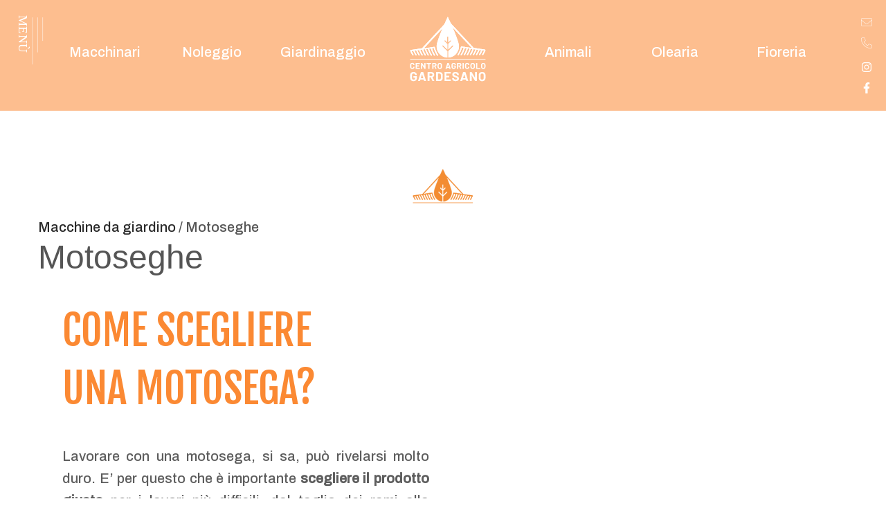

--- FILE ---
content_type: text/html; charset=utf-8
request_url: https://www.centroagricologardesano.it/macchinari/macchine_da_giardino/area-tecnica/macchine-motore/motoseghe.html
body_size: 8913
content:
<!DOCTYPE html>
<html lang="it">
<head>
<base href="/">
<meta charset="UTF-8" />
<title>Motoseghe</title>
<meta name="description" content="E' importante scegliere il prodotto giusto per i lavori più difficili, dal taglio dei rami alla potatura degli alberi." />
<meta name="robots" content="INDEX, FOLLOW" />
<meta name="viewport" content="width=device-width, initial-scale=1.0, maximum-scale=1.0, user-scalable=0" />
<link rel="preconnect" href="https://cdn.tebaidecloud.com/" crossorigin>
<link rel='stylesheet' href="https://cdn.tebaidecloud.com/framework/6.6.3.1/css/external.min.css" />
<link rel='stylesheet' href="/temi/ponto/css/styles.css?v=1.1693924729" />
<link rel='stylesheet' href="/temi/ponto/css/blog.css" />
<link rel='stylesheet' href="https://cdn.tebaidecloud.com/css/videojs/7.10.2/video-js.css" />
<link rel='stylesheet' href="https://cdn.tebaidecloud.com/css/vegas/vegas.min.css" />
<link rel="stylesheet" href="https://cdn.tebaidecloud.com/css/fontawesome/v6/svg-with-js.min.css" />
<meta property="og:type" content="article">
<meta property="og:title" content="Motoseghe" />
<meta property="og:url" content="https://www.centroagricologardesano.it/macchinari/macchine_da_giardino/area-tecnica/macchine-motore/motoseghe.html" />
<meta property="og:image" content="https://www.centroagricologardesano.it/xbl1230206041731.jpg" />
</head>
<body>
<div id="headerShape">
    <div class="modshapebg">
            <div   class="modshape headerShape">
                        
            <div class="grid-container full">
                <div class="grid-x align-top">
                                            
                                                <div class="cell large-auto medium-auto small-auto large-order-1 medium-order-1 small-order-1">

                                                                                                    <div class="img-wrapper">
    </div>
                    
                                                                                            </div>
                                    </div>
            </div>
        </div>
            </div>
    </div>
<div id="header" class="headernoimg">
    <div class="logo home">
                    <a href="https://www.centroagricologardesano.it"><img src="/immagini/logo-bianco.svg" alt="Centro Agricolo" /></a>
            </div>


<div class="menu_nereo_hamburger ">
    <button type="button" class="button_menu" data-toggle="menuhammobile">
      
    <div class="hamburger-icon">
        <img src="/image//nereo_ed7ebd152e714e6809e6303d83613682.svg" alt="menu" />
    </div>
        </button>
</div>
<div data-toggler data-animation-in="scale-in-up" data-animation-out="scale-out-down" 
    class="full reveal lazyload"
     data-bg="/nereo_6da44356c15c94a2827f4477d00ed979.png"     id="menuhammobile" data-reveal>
                <div class="logoovermenut"><img src="/immagini/logo.png" alt="" /></div>
            <nav class="nereo_menu_albero ">
    <ul class="menu-parent"><li data-id="idparent89"><a  style="color: rgba(255, 193, 7, 1);" href="javascript:;">Macchinari</a><ul class="menu-child" data-parent="idparent89"><li class=" active"><a href="https://www.centroagricologardesano.it/macchinari/macchine_da_giardino">Macchine da giardino</a></li><li><a href="https://www.centroagricologardesano.it/macchinari/robot.html">Robot</a></li><li><a href="https://www.centroagricologardesano.it/macchinari/officina.html">Officina</a></li></ul></li><li><a  style="color: rgba(249, 214, 73, 1);" href="https://www.centroagricologardesano.it/noleggio">Noleggio</a><ul class="menu-parent-anchor" data-parent="idparent108><li class="anchorli"><a href="https://www.centroagricologardesano.it/noleggio#macchinari">I nostri macchinari</a><li class="anchorli"><a href="https://www.centroagricologardesano.it/noleggio#informazioni">Chiedi informazioni</a></li></ul><li><a  style="color: rgba(11, 137, 55, 1);" href="https://www.centroagricologardesano.it/giardinaggio">Giardinaggio</a><ul class="menu-parent-anchor" data-parent="idparent91><li class="anchorli"><a href="https://www.centroagricologardesano.it/giardinaggio#orto">Orto e piante</a><li class="anchorli"><a href="https://www.centroagricologardesano.it/giardinaggio#sementi">Sementi e prato</a><li class="anchorli"><a href="https://www.centroagricologardesano.it/giardinaggio#concimi">Concimi e difesa</a><li class="anchorli"><a href="https://www.centroagricologardesano.it/giardinaggio#irrigazioni">Irrigazioni e prodotti piscina</a><li class="anchorli"><a href="https://www.centroagricologardesano.it/giardinaggio#utensili">Utensili e accessori</a></li></ul></ul><div class="separatore"></div><ul class="menu-parent"><li><a  style="color: rgba(0, 188, 212, 1);" href="https://www.centroagricologardesano.it/animali">Animali</a><ul class="menu-parent-anchor" data-parent="idparent90><li class="anchorli"><a href="https://www.centroagricologardesano.it/animali#cane">Cane</a><li class="anchorli"><a href="https://www.centroagricologardesano.it/animali#gatto">Gatto</a><li class="anchorli"><a href="https://www.centroagricologardesano.it/animali#volatili">Volatili</a><li class="anchorli"><a href="https://www.centroagricologardesano.it/animali#roditori">Roditori - pesci - rettili</a><li class="anchorli"><a href="https://www.centroagricologardesano.it/animali#cortile">Animali da cortile</a></li></ul><li><a  style="color: rgba(186, 182, 216, 1);" href="https://www.centroagricologardesano.it/olearia">Olearia</a><ul class="menu-parent-anchor" data-parent="idparent111><li class="anchorli"><a href="https://www.centroagricologardesano.it/olearia#pianteedifesa">Piante e difesa</a><li class="anchorli"><a href="https://www.centroagricologardesano.it/olearia#abbacchiatori">Abbacchiatori e defogliatori</a><li class="anchorli"><a href="https://www.centroagricologardesano.it/olearia#reti">Reti e accessori</a><li class="anchorli"><a href="https://www.centroagricologardesano.it/olearia#bidoni">Bidoni, fusti e lattine</a><li class="anchorli"><a href="https://www.centroagricologardesano.it/olearia#bottiglie">Bottiglie e vasi in vetro </a></li></ul></ul>    </nav>
    <div id="banner4">
<div class="banner_body ">
            <div class="textban">
                <div class="modshapebg">
            <div   class="modshape bannerShape">
                        
            <div class="grid-container">
                <div class="grid-x">
                                            
                                                <div class=" hide-for-large cell large-auto medium-18 small-auto large-order-2 medium-order-2 small-order-2">

                                                                                                    <div class="textshape menu_fior"  >
    <div class="textdescr">
    <p><a href="https://www.centroagricologardesano.it/fioreria">FIORERIA</a></p>
    </div>
</div>
                    
                                                                                            </div>
                                            
                                                <div class="cell large-auto medium-18 small-auto large-order-3 medium-order-3 small-order-3">

                                                                                                    <div class="textshape menu_contacts"  >
    <div class="textdescr">
    <h2 style="text-align: center;"><span style="color:#82b86f;">CONTATTACI</span></h2>

<h4 style="text-align: center;">+ 0365 42760</h4>

<h4 style="text-align: center;">commerciale@centroagricologardesano.it</h4>
    </div>
</div>
                    
                                                                                            </div>
                                    </div>
            </div>
        </div>
            </div>
        <div class="modshapebg">
            <div   class="modshape bannerShape">
                        
            <div class="grid-container">
                <div class="grid-x">
                                            
                                                <div class="cell large-auto medium-auto small-auto large-order-1 medium-order-1 small-order-1">

                                                                                                    <div class="textshape"  >
    <div class="textdescr">
    <p style="text-align: center;"><a href="http://www.instagram.com/centroagricologardesano/?next=%2F" target="_blank"><img alt="" src="/nereo_5af633b680ffb1aeb911b79608c34f85.png" style="width: 45px;" /></a>&nbsp; &nbsp; &nbsp;&nbsp;<a href="https://www.facebook.com/CentroAgricoloGardesano/" target="_blank"><img alt="" src="/nereo_5dd146e0dc57e9723b9e9fd130657949.png" style="width: 45px;" /></a></p>
    </div>
</div>
                    
                                                                                            </div>
                                    </div>
            </div>
        </div>
            </div>
            </div>
    </div></div>
    <button class="close-button" data-close aria-label="Close reveal" type="button">
        <span aria-hidden="true"><i class="fat fa-circle-xmark"></i></span>
    </button>
</div>


                    <nav class="nereo_menu_shape show-for-large">
            <ul>
                                        <li class="menuShapeOpen" data-menu="menuShape61">Macchinari</li>
                                            <li><a href="https://www.centroagricologardesano.it/noleggio" title="Noleggio">Noleggio</a></li>
                                            <li class="menuShapeOpen" data-menu="menuShape73">Giardinaggio</li>
                                               <li>     <div class="logo">
                    <a href="https://www.centroagricologardesano.it"><img src="/immagini/logo-bianco.svg" alt="Centro Agricolo" /></a>
            </div>
</li>
                                               <li class="menuShapeOpen" data-menu="menuShape67">Animali</li>
                                            <li class="menuShapeOpen" data-menu="menuShape64">Olearia</li>
                                            <li><a href="https://www.centroagricologardesano.it/fioreria" title="Fioreria">Fioreria</a></li>
                                </ul>
        </nav>
                    <div class="menuShapeFin" id="menuShape61">
                    <div class="modshapebg">
            <div   class="modshape menuShape">
                        
            <div class="grid-container full">
                <div class="grid-x align-top">
                                            
                                                <div class="cell large-auto medium-auto small-auto large-order-1 medium-order-1 small-order-1">

                                                                                                    <div class="grid-container full shapeindice menu_cont">
        <div class="grid-x align-center">
        
        <div class="indicerow large-3 medium-9 small-18 large-order-1 medium-order-1 small-order-1 cell">
                <div  class="item "  >
                        <div class="imgindice">
                                                    <img class="imageover lazyload"  data-src="/xh1221212123357.jpg" />
                                                                                    <div class="overindice">
                                <ul>
                                                                </ul>
                            </div>
                        
                        </div>                        <div class="cover"></div>
                        <h3 class="titoloindice">Macchine da giardino</h3>
                                                                            <a href="https://www.centroagricologardesano.it/macchinari/macchine_da_giardino" title="Scopri">
                                                            <div class="indicedettagli">Scopri</div>
                                                        </a>
                                        </div>

        </div>
                
        <div class="indicerow large-3 medium-9 small-18 large-order-1 medium-order-1 small-order-1 cell">
                <div  class="item "  >
                        <div class="imgindice">
                                                    <img class="imageover lazyload"  data-src="/xh1221212022102.jpg" />
                                                                                    <div class="overindice">
                                <ul>
                                                                </ul>
                            </div>
                        
                        </div>                        <div class="cover"></div>
                        <h3 class="titoloindice">Robot</h3>
                                                                            <a href="https://www.centroagricologardesano.it/macchinari/robot.html" title="Scopri">
                                                            <div class="indicedettagli">Scopri</div>
                                                        </a>
                                        </div>

        </div>
                
        <div class="indicerow large-3 medium-9 small-18 large-order-1 medium-order-1 small-order-1 cell">
                <div  class="item "  >
                        <div class="imgindice">
                                                    <img class="imageover lazyload"  data-src="/xh1221212022119.jpg" />
                                                                                    <div class="overindice">
                                <ul>
                                                                </ul>
                            </div>
                        
                        </div>                        <div class="cover"></div>
                        <h3 class="titoloindice">Officina</h3>
                                                                            <a href="https://www.centroagricologardesano.it/macchinari/officina.html" title="Scopri">
                                                            <div class="indicedettagli">Scopri</div>
                                                        </a>
                                        </div>

        </div>
                    </div>
</div>                    
                                                                                            </div>
                                    </div>
            </div>
        </div>
            </div>
                </div>
                    <div class="menuShapeFin" id="menuShape75">
                            </div>
                    <div class="menuShapeFin" id="menuShape73">
                    <div class="modshapebg">
            <div   class="modshape menuShape">
                        
            <div class="grid-container full">
                <div class="grid-x align-top">
                                            
                                                <div class="cell large-auto medium-auto small-auto large-order-100 medium-order-100 small-order-100">

                                                                                                    <div class="grid-container full shapeindice menu_cont">
        <div class="grid-x align-center">
        
        <div class="indicerow large-3 medium-9 small-18 large-order-1 medium-order-1 small-order-1 cell">
                <div  class="item "  >
                        <div class="imgindice">
                                                    <img class="imageover lazyload"  data-src="/xh1230206033733.jpg" />
                                                                                    <div class="overindice">
                                <ul>
                                                                </ul>
                            </div>
                        
                        </div>                        <div class="cover"></div>
                        <h3 class="titoloindice">Orto e piante</h3>
                                                                            <a href="https://www.centroagricologardesano.it/giardinaggio#orto" title="Scopri">
                                                            <div class="indicedettagli">Scopri</div>
                                                        </a>
                                        </div>

        </div>
                
        <div class="indicerow large-3 medium-9 small-18 large-order-1 medium-order-1 small-order-1 cell">
                <div  class="item "  >
                        <div class="imgindice">
                                                    <img class="imageover lazyload"  data-src="/xh1230217121255.jpg" />
                                                                                    <div class="overindice">
                                <ul>
                                                                </ul>
                            </div>
                        
                        </div>                        <div class="cover"></div>
                        <h3 class="titoloindice">Sementi e prato</h3>
                                                                            <a href="https://www.centroagricologardesano.it/giardinaggio#sementi" title="Scopri">
                                                            <div class="indicedettagli">Scopri</div>
                                                        </a>
                                        </div>

        </div>
                
        <div class="indicerow large-3 medium-9 small-18 large-order-1 medium-order-1 small-order-1 cell">
                <div  class="item "  >
                        <div class="imgindice">
                                                    <img class="imageover lazyload"  data-src="/xh1230201115616.jpg" />
                                                                                    <div class="overindice">
                                <ul>
                                                                </ul>
                            </div>
                        
                        </div>                        <div class="cover"></div>
                        <h3 class="titoloindice">Concimi e difesa</h3>
                                                                            <a href="https://www.centroagricologardesano.it/giardinaggio#concimi" title="Scopri">
                                                            <div class="indicedettagli">Scopri</div>
                                                        </a>
                                        </div>

        </div>
                
        <div class="indicerow large-3 medium-9 small-18 large-order-1 medium-order-1 small-order-1 cell">
                <div  class="item "  >
                        <div class="imgindice">
                                                    <img class="imageover lazyload"  data-src="/xh1230201121313.jpg" />
                                                                                    <div class="overindice">
                                <ul>
                                                                </ul>
                            </div>
                        
                        </div>                        <div class="cover"></div>
                        <h3 class="titoloindice">Irrigazioni e prodotti piscina</h3>
                                                                            <a href="https://www.centroagricologardesano.it/giardinaggio#irrigazioni" title="Scopri">
                                                            <div class="indicedettagli">Scopri</div>
                                                        </a>
                                        </div>

        </div>
                
        <div class="indicerow large-3 medium-9 small-18 large-order-1 medium-order-1 small-order-1 cell">
                <div  class="item "  >
                        <div class="imgindice">
                                                    <img class="imageover lazyload"  data-src="/xh1230201115629.jpg" />
                                                                                    <div class="overindice">
                                <ul>
                                                                </ul>
                            </div>
                        
                        </div>                        <div class="cover"></div>
                        <h3 class="titoloindice">Utensili e accessori</h3>
                                                                            <a href="https://www.centroagricologardesano.it/giardinaggio#orto" title="Scopri">
                                                            <div class="indicedettagli">Scopri</div>
                                                        </a>
                                        </div>

        </div>
            </div>
    <div class="grid-x align-center">
                    </div>
</div>                    
                                                                                            </div>
                                    </div>
            </div>
        </div>
            </div>
                </div>
                    <div class="menuShapeFin" id="menuShape67">
                    <div class="modshapebg">
            <div   class="modshape menuShape">
                        
            <div class="grid-container full">
                <div class="grid-x align-top">
                                            
                                                <div class="cell large-auto medium-auto small-auto large-order-100 medium-order-100 small-order-100">

                                                                                                    <div class="grid-container full shapeindice menu_cont">
        <div class="grid-x align-center">
        
        <div class="indicerow large-3 medium-9 small-18 large-order-1 medium-order-1 small-order-1 cell">
                <div  class="item "  >
                        <div class="imgindice">
                                                    <img class="imageover lazyload"  data-src="/xh1221212024049.jpg" />
                                                                                    <div class="overindice">
                                <ul>
                                                                </ul>
                            </div>
                        
                        </div>                        <div class="cover"></div>
                        <h3 class="titoloindice">Cane</h3>
                                                                            <a href="https://www.centroagricologardesano.it/animali#cane" title="Scopri">
                                                            <div class="indicedettagli">Scopri</div>
                                                        </a>
                                        </div>

        </div>
                
        <div class="indicerow large-3 medium-9 small-18 large-order-1 medium-order-1 small-order-1 cell">
                <div  class="item "  >
                        <div class="imgindice">
                                                    <img class="imageover lazyload"  data-src="/xh1221212025042.jpg" />
                                                                                    <div class="overindice">
                                <ul>
                                                                </ul>
                            </div>
                        
                        </div>                        <div class="cover"></div>
                        <h3 class="titoloindice">Gatto</h3>
                                                                            <a href="https://www.centroagricologardesano.it/animali#gatto" title="Scopri">
                                                            <div class="indicedettagli">Scopri</div>
                                                        </a>
                                        </div>

        </div>
                
        <div class="indicerow large-3 medium-9 small-18 large-order-1 medium-order-1 small-order-1 cell">
                <div  class="item "  >
                        <div class="imgindice">
                                                    <img class="imageover lazyload"  data-src="/xh1221212025059.jpg" />
                                                                                    <div class="overindice">
                                <ul>
                                                                </ul>
                            </div>
                        
                        </div>                        <div class="cover"></div>
                        <h3 class="titoloindice">Volatili</h3>
                                                                            <a href="https://www.centroagricologardesano.it/animali#volatili" title="Scopri">
                                                            <div class="indicedettagli">Scopri</div>
                                                        </a>
                                        </div>

        </div>
                
        <div class="indicerow large-3 medium-9 small-18 large-order-1 medium-order-1 small-order-1 cell">
                <div  class="item "  >
                        <div class="imgindice">
                                                    <img class="imageover lazyload"  data-src="/xh1221212025121.jpg" />
                                                                                    <div class="overindice">
                                <ul>
                                                                </ul>
                            </div>
                        
                        </div>                        <div class="cover"></div>
                        <h3 class="titoloindice">Roditori - pesci - rettili</h3>
                                                                            <a href="https://www.centroagricologardesano.it/animali#roditori" title="Scopri">
                                                            <div class="indicedettagli">Scopri</div>
                                                        </a>
                                        </div>

        </div>
                
        <div class="indicerow large-3 medium-9 small-18 large-order-1 medium-order-1 small-order-1 cell">
                <div  class="item "  >
                        <div class="imgindice">
                                                    <img class="imageover lazyload"  data-src="/xh1221212024102.jpg" />
                                                                                    <div class="overindice">
                                <ul>
                                                                </ul>
                            </div>
                        
                        </div>                        <div class="cover"></div>
                        <h3 class="titoloindice">Animali da cortile</h3>
                                                                            <a href="https://www.centroagricologardesano.it/animali#cortile" title="Scopri">
                                                            <div class="indicedettagli">Scopri</div>
                                                        </a>
                                        </div>

        </div>
            </div>
    <div class="grid-x align-center">
                    </div>
</div>                    
                                                                                            </div>
                                    </div>
            </div>
        </div>
            </div>
                </div>
                    <div class="menuShapeFin" id="menuShape64">
                    <div class="modshapebg">
            <div   class="modshape menuShape">
                        
            <div class="grid-container full">
                <div class="grid-x align-top">
                                            
                                                <div class="cell large-auto medium-auto small-auto large-order-100 medium-order-100 small-order-100">

                                                                                                    <div class="grid-container full shapeindice menu_cont">
        <div class="grid-x align-center">
        
        <div class="indicerow large-3 medium-9 small-18 large-order-1 medium-order-1 small-order-1 cell">
                <div  class="item "  >
                        <div class="imgindice">
                                                    <img class="imageover lazyload"  data-src="/xh1230206033514.jpg" />
                                                                                    <div class="overindice">
                                <ul>
                                                                </ul>
                            </div>
                        
                        </div>                        <div class="cover"></div>
                        <h3 class="titoloindice">Piante e difesa</h3>
                                                                            <a href="https://www.centroagricologardesano.it/olearia#pianteedifesa" title="Scopri">
                                                            <div class="indicedettagli">Scopri</div>
                                                        </a>
                                        </div>

        </div>
                
        <div class="indicerow large-3 medium-9 small-18 large-order-1 medium-order-1 small-order-1 cell">
                <div  class="item "  >
                        <div class="imgindice">
                                                    <img class="imageover lazyload"  data-src="/xh1221216034708.jpg" />
                                                                                    <div class="overindice">
                                <ul>
                                                                </ul>
                            </div>
                        
                        </div>                        <div class="cover"></div>
                        <h3 class="titoloindice">Abbacchiatori e defogliatori</h3>
                                                                            <a href="https://www.centroagricologardesano.it/olearia#abbachiatori" title="Scopri">
                                                            <div class="indicedettagli">Scopri</div>
                                                        </a>
                                        </div>

        </div>
                
        <div class="indicerow large-3 medium-9 small-18 large-order-1 medium-order-1 small-order-1 cell">
                <div  class="item "  >
                        <div class="imgindice">
                                                    <img class="imageover lazyload"  data-src="/xh1230209084647.png" />
                                                                                    <div class="overindice">
                                <ul>
                                                                </ul>
                            </div>
                        
                        </div>                        <div class="cover"></div>
                        <h3 class="titoloindice">Reti e accessori</h3>
                                                                            <a href="https://www.centroagricologardesano.it/olearia#reti" title="Scopri">
                                                            <div class="indicedettagli">Scopri</div>
                                                        </a>
                                        </div>

        </div>
                
        <div class="indicerow large-3 medium-9 small-18 large-order-1 medium-order-1 small-order-1 cell">
                <div  class="item "  >
                        <div class="imgindice">
                                                    <img class="imageover lazyload"  data-src="/xh1221216034855.jpg" />
                                                                                    <div class="overindice">
                                <ul>
                                                                </ul>
                            </div>
                        
                        </div>                        <div class="cover"></div>
                        <h3 class="titoloindice">Bidoni - fusti - lattine</h3>
                                                                            <a href="https://www.centroagricologardesano.it/olearia#bidonelatte" title="Scopri">
                                                            <div class="indicedettagli">Scopri</div>
                                                        </a>
                                        </div>

        </div>
                
        <div class="indicerow large-3 medium-9 small-18 large-order-1 medium-order-1 small-order-1 cell">
                <div  class="item "  >
                        <div class="imgindice">
                                                    <img class="imageover lazyload"  data-src="/xh1221216034907.jpg" />
                                                                                    <div class="overindice">
                                <ul>
                                                                </ul>
                            </div>
                        
                        </div>                        <div class="cover"></div>
                        <h3 class="titoloindice">Bottiglie e vasi in vetro</h3>
                                                                            <a href="https://www.centroagricologardesano.it/olearia#bottiglie" title="Scopri">
                                                            <div class="indicedettagli">Scopri</div>
                                                        </a>
                                        </div>

        </div>
            </div>
    <div class="grid-x align-center">
                    </div>
</div>                    
                                                                                            </div>
                                    </div>
            </div>
        </div>
            </div>
                </div>
                    <div class="menuShapeFin" id="menuShape74">
                            </div>
            
    <div class="informazioni">
        <ul>
                                        <li>
                    <a href="#leformx-1"><i class="fat fa-envelope"></i></a>
                </li>
            
                            <li>
                    <a href="tel:036542760" ><i class="fat fa-phone"></i></a>
                </li>
            
                                        <li>
                    <li><a href="https://www.instagram.com/centroagricologardesano/?next=%2F" target="_blank"><i class="fab fa-instagram"></i></a></li>
<li><a href="https://www.facebook.com/CentroAgricoloGardesano" target="_blank"><i class="fab fa-facebook-f"></i></a></li>                </li>
                        
                    </ul>
    </div>
</div>
<div id="bodyShape">
        <section class="sectionShape">
            <div class="modshapebg">
            <div   class="modshape pagesShape">
                        
            <div class="grid-container">
                <div class="grid-x">
                                            
                                                <div class="cell large-auto medium-auto small-auto large-order-100 medium-order-100 small-order-100 align-self-middle">

                                                                                                    <div class="textshape"  >
    <div class="textdescr">
    <h2 style="text-align: center;"><img alt="" src="/nereo_2a6d71815a9250eb075dc40c06f32b84.png" style="width: 90px;" /></h2>
    </div>
</div>
                    
                                                                                            </div>
                                    </div>
            </div>
        </div>
            </div>
        <div class="modshapebg">
            <div   class="modshape pagesShape">
                        
            <div class="grid-container">
                <div class="grid-x align-top">
                                            
                                                <div class="cell large-auto medium-auto small-auto large-order-1 medium-order-1 small-order-1 align-self-middle">

                                                                                                    <div class="modelshape"  >
   
            <div class="breadcrumbs_post"><a class='back' href="/macchinari/macchine_da_giardino">Macchine da giardino</a> / Motoseghe</div>
<div class="grid-x align-center">
        <div class="large-18 medium-18 small-18 cell blogs">
        <h1 class="titlepost">Motoseghe</h1>
            <div class="postenter">
            <div class="nav">
                <ul>
                                    </ul>
            </div>
            <div class="desc">
                    <div class="modshapebg">
            <div   class="modshape blogShape">
                        
            <div class="grid-container">
                <div class="grid-x">
                                            
                                                <div class="cell large-auto medium-auto small-auto large-order-1 medium-order-1 small-order-1">

                                                                                                    <div class="textshape"  >
    <div class="textdescr">
    <h5><span style="color:#fb8933;">COME SCEGLIERE<br />
UNA MOTOSEGA?</span></h5>
    </div>
</div>
                    
                                                                                            </div>
                                    </div>
            </div>
        </div>
            </div>
        <div class="modshapebg">
            <div   class="modshape blogShape">
                        
            <div class="grid-container">
                <div class="grid-x">
                                            
                                                <div class="cell large-9 medium-18 small-auto large-order-1 medium-order-1 small-order-2">

                                                                                                    <div class="textshape ts_orange"  >
    <div class="textdescr">
    <p style="text-align: justify;">Lavorare con una motosega, si sa, pu&ograve;&nbsp;rivelarsi molto duro. E&rsquo; per questo che &egrave;&nbsp;importante <strong>scegliere il prodotto giusto</strong> per i lavori pi&ugrave;&nbsp;difficili, dal taglio dei rami alla potatura degli alberi. <strong>Impugnatura ergonomica</strong>, <strong>tecnologia antivibrazione</strong>, <strong>funzionalit&agrave;&nbsp;intelligente</strong> e <strong>potenza affidabile</strong>, tutto orientato alla massima comodit&agrave;&nbsp;d&rsquo;uso per lavorare in modo sicuro ed efficiente, ora dopo ora, giorno dopo giorno.<br />
Le linee sono: <strong>a batteria</strong>, strumenti leggeri, pensati per lavori domestici, senza rinunciare alla <strong>potenza</strong>,<strong> bilanciamento</strong> e <strong>sicurezza </strong>con&nbsp;<strong>zero emissioni</strong>, rumore, vibrazioni e manutenzioni ridotte. <strong>Elettriche</strong>:&nbsp;perfette per ridurre i pezzi di legno e radici in piccoli pezzi, sono <strong>leggere</strong>, <strong>compatte</strong> e <strong>facili da usare</strong>, oltre che incredibilmente silenziose, confortevoli e non richiedono assistenza. Infine, <strong>a scoppio</strong>, con vari livelli di potenza, <strong>ampia scelta di barre e catene</strong>, ottimo equilibrio tra potenza e peso, <strong>resistenza e durevolezza nel tempo</strong>, adatte per tutte le attivit&agrave;, dalla fitta vegetazione del bosco alla semplice potatura del giardino.</p>
            <span class="vedisino" onclick="vedisino('vedisino1010');">Leggi di più...</span>
        <div class="notahide hidden vedisino1010">
            <p>Il nostro personale &egrave;&nbsp;a disposizione! Formato, specializzato e al servizio del cliente, per chiarire e consigliare al meglio. Siamo in continua evoluzione e aggiornamento per offrire i migliori prodotti sul mercato, senza mai perdere di vista la cura e l&rsquo;attenzione al cliente, per questo suggeriamo di prenotare un appuntamento per avere una persona dedicata a rispondere a tutte le tue domande.</p>
        </div>
    </div>
</div>
                    
                                                                                            </div>
                                            
                                                <div class="cell large-2 medium-auto small-auto large-order-2 medium-order-2 small-order-2">

                                                                                                    <div class="textshape"  >
    </div>
                    
                                                                                            </div>
                                            
                                                <div class="cell large-auto medium-18 small-auto large-order-3 medium-order-3 small-order-1">

                                                                                                    <div  class="shapenest ">
    
        
        <div class="modshapebg">
            <div   class="modshape matrioscaShape">
                        
            <div class="grid-container">
                <div class="grid-x">
                                            
                                                <div class="cell large-auto medium-auto small-auto large-order-1 medium-order-1 small-order-1">

                                                                                                    <div  class="imgshape ">
                                <div class="img-wrapper">
                <img class="lazyload" data-src="/nereo_75227a51c8c5b81716d97c58823779f9.jpg" alt="" />
            </div>
                </div>
                    
                                                                                            </div>
                                    </div>
            </div>
        </div>
            </div>
        <div class="modshapebg">
            <div   class="modshape matrioscaShape">
                        
            <div class="grid-container">
                <div class="grid-x">
                                            
                                                <div class="cell large-auto medium-auto small-auto large-order-1 medium-order-1 small-order-1">

                                                                                                    <div  class="imgshape ">
                                <div class="img-wrapper">
                <img class="lazyload" data-src="/11230130022204.png" alt="" />
            </div>
                </div>
                    
                                                                                            </div>
                                    </div>
            </div>
        </div>
            </div>
    
    </div>


                    
                                                                                            </div>
                                    </div>
            </div>
        </div>
            </div>
        <div class="modshapebg">
            <div   class="modshape ">
                        
            <div class="grid-container">
                <div class="grid-x align-top">
                                            
                                                <div class="cell large-auto medium-auto small-6 large-order-1 medium-order-1 small-order-1">

                                                                                                    <div class="textshape"  >
    <div class="textdescr">
    <p><img alt="" src="/nereo_56e14f2b09084fe3526fe97a75961245.jpg" style="width: 120px;" /></p>
    </div>
</div>
                    
                                                                                            </div>
                                            
                                                <div class="cell large-auto medium-auto small-6 large-order-3 medium-order-3 small-order-3">

                                                                                                    <div class="textshape"  >
    <div class="textdescr">
    <p><img alt="" src="/nereo_5ebaf2b842b3bef32082e7661313cd3b.jpg" style="width: 120px;" /></p>
    </div>
</div>
                    
                                                                                            </div>
                                            
                                                <div class="cell large-auto medium-auto small-6 large-order-4 medium-order-4 small-order-4">

                                                                                                    <div class="textshape"  >
    <div class="textdescr">
    <p><img alt="" src="/nereo_335b1c6718c67b9aeb03fdc428043129.jpg" style="width: 120px;" /></p>
    </div>
</div>
                    
                                                                                            </div>
                                            
                                                <div class="cell large-auto medium-auto small-6 large-order-8 medium-order-8 small-order-8">

                                                                                                    <div class="textshape"  >
    <div class="textdescr">
    <p><img alt="" src="/nereo_1e05a92df80bbe8a09e0dd7cc1a068c8.jpg" style="width: 120px;" /></p>
    </div>
</div>
                    
                                                                                            </div>
                                    </div>
            </div>
        </div>
            </div>
        <div class="modshapebg">
            <div   class="modshape  spacer">
                        
            <div class="grid-container">
                <div class="grid-x align-top">
                                            
                                                <div class="cell large-5 medium-9 small-9 large-order-1 medium-order-1 small-order-1">

                                                                                                    <div  class="imgshape avatar">
                                <div class="img-wrapper">
                <img class="lazyload" data-src="/11221222043031.jpg" alt="" />
            </div>
                </div>
                    
                                                                                            </div>
                                            
                                                <div class="cell large-5 medium-9 small-9 large-order-2 medium-order-2 small-order-2">

                                                                                                    <div  class="imgshape avatar">
                                <div class="img-wrapper">
                <img class="lazyload" data-src="/11230124095450.jpg" alt="" />
            </div>
                </div>
                    
                                                                                            </div>
                                            
                                                <div class="cell large-auto medium-18 small-auto large-order-3 medium-order-3 small-order-3">

                                                                                                    <script>
            var titolom = "Motoseghe";
            var categoria = "Macchinari";
    </script>
<div class="shapemodulo"  >
            <h2 class="texttit">Chi può aiutarti?  <br/> Marco e Alberto - Responsabili Tecnici</h2>
            <div class="textdescr">
        È a tua disposizione per guidarti nella scelta, in base ai tuoi gusti e alle tue esigenze!    </div>
                <div class="buttonform">
           
                               <a class="button buttonaform" href="#leformx-24">
                Scrivi                </a>
                        
        </div>
        </div>

                    
                                                                                            </div>
                                    </div>
            </div>
        </div>
            </div>
                </div>
                    </div>
    </div>
    </div>
<script type="application/ld+json">
{
"@context": "http://schema.org",
"@type": "NewsArticle",
"mainEntityOfPage": {
"@type": "WebPage",
"@id": "https://www.centroagricologardesano.it/macchinari/macchine_da_giardino/area-tecnica/macchine-motore/motoseghe.html"
},
"headline": "Motoseghe",
"image": {
"@type": "ImageObject",
"url": "https://www.centroagricologardesano.it/xbl1230206041731.jpg",
"height": 1080,
"width": 868},
"datePublished": "2022-01-04 21:00:00",
"dateModified": "2022-01-04 21:00:00",
"author": {
"@type": "Person",
"name": ""
},
"publisher": {
"@type": "Organization",
"name": "Centro Agricolo Gardesano",
"logo": {
    "@type": "ImageObject",
    "url": "/immagini/logo-bianco.svg",
    "width": 60,
    "height": 60
}
},
"description": "E' importante scegliere il prodotto giusto per i lavori più difficili, dal taglio dei rami alla potatura degli alberi. ..."
}
</script>

    </div>

                    
                                                                                            </div>
                                    </div>
            </div>
        </div>
            </div>
            </section>
        </div>
<div id="footer">
        <div class="modshapebg">
            <div   class="modshape lingueShape">
                        
            <div class="grid-container full">
                <div class="grid-x align-top">
                                            
                                                <div class="cell large-auto medium-auto small-auto large-order-1 medium-order-1 small-order-1">

                                                                                                    <div  class="imgshape striscia">
                                <div class="img-wrapper">
                <img class="lazyload" data-src="/immagini/strisciacolorata.svg" alt="" />
            </div>
                </div>
                    
                                                                                            </div>
                                    </div>
            </div>
        </div>
            </div>
        <div class="modshapebg">
            <div   class="modshape lingueShape footer_line">
                        
            <div class="grid-container fluid">
                <div class="grid-x align-middle">
                                            
                                                <div class="cell large-auto medium-auto small-auto large-order-1 medium-order-1 small-order-1">

                                                        <div  data-aos="fade-up" data-aos-anchor-placement="0" data-aos-easing="0" data-aos-offset="400" data-aos-once="true">
                                                                                                    <div class="textshape"  >
    <div class="textdescr">
    <p><img alt="" src="/immagini/logo.png" style="width: 180px; height: 158px;" /></p>

<p>&nbsp; &nbsp; &nbsp; &nbsp; &nbsp; &nbsp;&nbsp;<a href="http://www.instagram.com/centroagricologardesano/?next=%2F" target="_blank"><img alt="" src="/nereo_5af633b680ffb1aeb911b79608c34f85.png" style="width: 25px; height: 29px;" /></a>&nbsp; &nbsp; &nbsp;&nbsp;<a href="https://www.facebook.com/CentroAgricoloGardesano/" target="_blank"><img alt="" src="/nereo_5dd146e0dc57e9723b9e9fd130657949.png" style="width: 27px; height: 27px;" /></a></p>
    </div>
</div>
                    
                                                                                                </div>
                                                </div>
                                            
                                                <div class="cell large-auto medium-auto small-auto large-order-2 medium-order-2 small-order-2">

                                                        <div  data-aos="fade-up" data-aos-anchor-placement="0" data-aos-easing="0" data-aos-offset="400" data-aos-delay="100" data-aos-once="true">
                                                                                                    <div class="textshape"  >
    <div class="textdescr">
    <h4><span style="color:#82b86f;">ORARI DI APERTURA</span></h4>

<p>Da luned&igrave; al sabato:<br />
08:00 &ndash;12:30 / 14:00 &ndash;19:00<br />
<br />
Domenica:<br />
08:30 &ndash;12:30&nbsp;<br />
(Escluso&nbsp;Gennaio e Agosto)</p>
    </div>
</div>
                    
                                                                                                </div>
                                                </div>
                                            
                                                <div class="cell large-auto medium-auto small-auto large-order-3 medium-order-3 small-order-3">

                                                        <div  data-aos="fade-up" data-aos-anchor-placement="0" data-aos-easing="0" data-aos-offset="400" data-aos-delay="200" data-aos-once="true">
                                                                                                    <div class="textshape"  >
    <div class="textdescr">
    <h4><span style="color:#82b86f;">CONTATTI</span></h4>

<p>Tel. 0365 42760<br />
commerciale@centroagricologardesano.it</p>

<h4><span style="color:#82b86f;">POSIZIONE</span></h4>

<p>Viale Papa Paolo VI, 40<br />
25087 Sal&ograve; (BS)</p>
    </div>
</div>
                    
                                                                                                </div>
                                                </div>
                                            
                                                <div class="cell large-auto medium-auto small-auto large-order-4 medium-order-4 small-order-4">

                                                                                                    <div  class="mapshape ">
        
    <div class="map" id="map_canvas_1996"></div>

    </div>

                    
                                                                                            </div>
                                    </div>
            </div>
        </div>
            </div>
        <div class="modshapebg">
            <div   class="modshape lingueShape">
                        
            <div class="grid-container">
                <div class="grid-x align-middle align-center">
                                            
                                                <div class="cell large-auto medium-auto small-auto large-order-1 medium-order-1 small-order-1">

                                                                                                    <div class="textshape"  style="text-align:center;  "  >
    <div class="textdescr">
    <p style="text-align: center;"><span style="font-size:10px;">CENTRO AGRICOLO GARDESANO SRL&nbsp;C.F. e P.IVA 01939050983 CODICE SDI BA6ET11</span></p>

<p><a class="iubenda-white no-brand iubenda-noiframe iubenda-embed iubenda-noiframe " href="https://www.iubenda.com/privacy-policy/37261271" title="Privacy Policy ">Privacy Policy</a><script type="text/javascript">(function (w,d) {var loader = function () {var s = d.createElement("script"), tag = d.getElementsByTagName("script")[0]; s.src="https://cdn.iubenda.com/iubenda.js"; tag.parentNode.insertBefore(s,tag);}; if(w.addEventListener){w.addEventListener("load", loader, false);}else if(w.attachEvent){w.attachEvent("onload", loader);}else{w.onload = loader;}})(window, document);</script> <a class="iubenda-white no-brand iubenda-noiframe iubenda-embed iubenda-noiframe " href="https://www.iubenda.com/privacy-policy/37261271/cookie-policy" title="Cookie Policy ">Cookie Policy</a><script type="text/javascript">(function (w,d) {var loader = function () {var s = d.createElement("script"), tag = d.getElementsByTagName("script")[0]; s.src="https://cdn.iubenda.com/iubenda.js"; tag.parentNode.insertBefore(s,tag);}; if(w.addEventListener){w.addEventListener("load", loader, false);}else if(w.attachEvent){w.attachEvent("onload", loader);}else{w.onload = loader;}})(window, document);</script></p>
    </div>
</div>
                    
                                                                                            </div>
                                    </div>
            </div>
        </div>
            </div>
    <div class="grid-container fluid">
    <div class="grid-x grid-margin-x">
        <div class="large-18 medium-18 small-18 cell">
                
<div id="tebe">
	<a rel="nofollow" href="/adminTeb/index.php?lga=4&amp;ric=1&amp;selsez=50&amp;sezione=93&amp;mg=5"><i class="fal fa-code-commit"></i></a>
	<a class="tebe-link" href="https://www.tebaide.it" target="_blank">Tebaide Media</a>
</div>        </div>
    </div>
</div>
</div>

<div class="acq_cart" onclick="inviaDati('/mod/acquista/ordine.php?lg=4','0','popmodal','0','1');">
    <i class="fas fa-cart-shopping"></i>
    <span class="acq_numcart">0</span>
</div><div id="popmodal"></div>
<script src="https://cdn.tebaidecloud.com/js/jquery/jquery-2.2.1.min.js"></script>

<script type="text/javascript" src="https://cdn.tebaidecloud.com/framework/6.6.3.1/js/foundation.min.js"></script>
<script type="text/javascript" src="https://cdn.tebaidecloud.com/framework/6.6.3.1/js/core.nereo.min.js"></script>
    <script type="text/javascript" src="https://cdn.tebaidecloud.com/js/gsap/3.7.1/gsap.min.js"></script>
                    <script type="text/javascript" src="https://cdn.tebaidecloud.com/js/gsap/3.7.1/CSSRulePlugin.min.js"></script>
                            <script type="text/javascript" src="https://cdn.tebaidecloud.com/js/gsap/3.7.1/ScrollTrigger.min.js"></script>
                            <script type="text/javascript" src="https://cdn.tebaidecloud.com/js/gsap/3.7.1/SplitText.min.js"></script>
            <script type="text/javascript" src="https://cdn.tebaidecloud.com/js/fontawesome/v6/all.min.js"></script>
<script type="text/javascript" src="/adminTeb/mod/forms/content/plugins/halfdata-green-forms/js/leform.min.js?ver=1.31" data-handler="/adminTeb/mod/forms/ajax.php" id="leform-remote"></script>
<script type="text/javascript" src="/temi/ponto/js/funzioni.js"></script>
        
    
<script async src="https://www.googletagmanager.com/gtag/js?id=G-0384LMH9WM"></script>
<script>
  window.dataLayer = window.dataLayer || [];
  function gtag(){dataLayer.push(arguments);}
  gtag('js', new Date());

  gtag('config', 'G-0384LMH9WM');
</script><script type="text/javascript">
var _iub = _iub || [];
_iub.csConfiguration = {"siteId":2965376,"cookiePolicyId":37261271,"lang":"it"};
</script>
<script type="text/javascript" src="//cs.iubenda.com/sync/2965376.js"></script>
<script type="text/javascript" src="//cdn.iubenda.com/cs/gpp/stub.js"></script>
<script type="text/javascript" src="//cdn.iubenda.com/cs/iubenda_cs.js" charset="UTF-8" async></script>    <script>
        AOS.init();$(".menuShapeOpen").click(function(){$(this).toggleClass("active");var menuid=$(this).data("menu");var olds=$(".menuShapeFin.menuShapeFinOpen").not(document.getElementById(menuid));$(olds).toggleClass("transition").removeClass("menuShapeFinOpen");$("#"+menuid).toggleClass("menuShapeFinOpen transition");setTimeout(function(){$("#"+menuid).toggleClass("transition");$(olds).toggleClass("transition")},1000)});$(document).click(function(event){if((!$(event.target).closest(".menuShapeFin.menuShapeFinOpen").length)&&(!$(event.target).closest(".nereo_menu_shape").length)){var menuid=$(".menuShapeFin.menuShapeFinOpen").attr("id");console.log(menuid);$("#"+menuid).toggleClass("menuShapeFinOpen transition");setTimeout(function(){$("#"+menuid).toggleClass("transition");$(".menuShapeOpen").toggleClass("active")},1000)}});$(document).ready(function(){window.lazySizesConfig=window.lazySizesConfig||{};window.lazySizesConfig.customMedia={'--small':'(max-width: 640px)','--medium':'(max-width: 1023px)','--large':'(min-width: 1024px)'};const imgs=document.querySelectorAll('img');if(imgs===null){}else{Array.from(imgs).forEach(img=>{img.addEventListener('load',()=>{element=$(img)[0];if(typeof $(element).closest('.modshape').data('equalizer')!=='undefined'){Foundation.reInit($(element).closest('.modshape'))}})})}});var maps=[];maps.push({"id":"map_canvas_1996","params":{zoom:12,x:45.610903488873895,y:10.510765890723619,type:"n",style:[{"featureType":"administrative","elementType":"geometry.fill","stylers":[{"color":"#662812"},{"visibility":"off"}]},{"featureType":"administrative","elementType":"geometry.stroke","stylers":[{"visibility":"off"},{"color":"#87ae79"}]},{"featureType":"administrative","elementType":"labels.text.fill","stylers":[{"color":"#000000"},{"visibility":"on"}]},{"featureType":"administrative","elementType":"labels.text.stroke","stylers":[{"color":"#ffffff"},{"visibility":"on"},{"weight":4.1}]},{"featureType":"administrative.neighborhood","elementType":"labels","stylers":[{"visibility":"off"}]},{"featureType":"landscape","elementType":"geometry.fill","stylers":[{"color":"#eaf3e0"}]},{"featureType":"poi","elementType":"labels.text.fill","stylers":[{"visibility":"simplified"}]},{"featureType":"poi","elementType":"labels.text.stroke","stylers":[{"visibility":"simplified"}]},{"featureType":"poi.park","elementType":"geometry","stylers":[{"visibility":"off"},{"color":"#8dab68"}]},{"featureType":"road","elementType":"geometry.fill","stylers":[{"visibility":"simplified"}]},{"featureType":"road","elementType":"labels.text.fill","stylers":[{"color":"#5B5B3F"}]},{"featureType":"road","elementType":"labels.text.stroke","stylers":[{"color":"#ABCE83"}]},{"featureType":"road","elementType":"labels.icon","stylers":[{"visibility":"off"}]},{"featureType":"road.highway","elementType":"geometry","stylers":[{"color":"#0b8937"}]},{"featureType":"road.arterial","elementType":"geometry","stylers":[{"color":"#9BBF72"}]},{"featureType":"road.local","elementType":"geometry","stylers":[{"color":"#A4C67D"}]},{"featureType":"transit","elementType":"all","stylers":[{"visibility":"off"}]},{"featureType":"water","elementType":"geometry","stylers":[{"visibility":"on"},{"color":"#eff7fa"}]}],ctrls:null,},"markers":[{x:45.610903488873895,y:10.510765890723619,title:"Centro Agricolo Gardesano",description:"",icon:null,},]});function initialize(condition){var map={};for(index=0;index<maps.length;++index){var map_type={};switch(maps[index].params.type){case 'n':map_type=google.maps.MapTypeId.ROADMAP
break;case 's':map_type=google.maps.MapTypeId.SATELLITE
break;case 't':map_type=google.maps.MapTypeId.TERRAIN
break;case 'h':map_type=google.maps.MapTypeId.HYBRID
break;case 'w':map_type=google.maps.MapTypeId.ROADMAP
break;default:map_type=google.maps.MapTypeId.ROADMAP}
map[maps[index].id]=new google.maps.Map(document.getElementById(maps[index].id),{zoom:((maps[index].params.zoom!=null)?maps[index].params.zoom:10),center:new google.maps.LatLng(((maps[index].params.x!=null)?maps[index].params.x:10),((maps[index].params.x!=null)?maps[index].params.y:10)),mapTypeId:map_type,styles:maps[index].params.style,zoomControl:((maps[index].params.ctrls!=null)?((maps[index].params.ctrls.zoomControl)?!0:!1):!1),mapTypeControl:((maps[index].params.ctrls!=null)?((maps[index].params.ctrls.mapTypeControl)?!0:!1):!1),scaleControl:((maps[index].params.ctrls!=null)?((maps[index].params.ctrls.scaleControl)?!0:!1):!1),streetViewControl:((maps[index].params.ctrls!=null)?((maps[index].params.ctrls.streetViewControl)?!0:!1):!1),rotateControl:((maps[index].params.ctrls!=null)?((maps[index].params.ctrls.rotateControl)?!0:!1):!1),fullscreenControl:((maps[index].params.ctrls!=null)?((maps[index].params.ctrls.fullscreenControl)?!0:!1):!1)});if(maps[index].params.type=='w'){var fenway={lat:maps[index].params.x,lng:maps[index].params.y};var panorama=new google.maps.StreetViewPanorama(document.getElementById(maps[index].id),{position:fenway,pov:{heading:34,pitch:10}});map[maps[index].id].setStreetView(panorama)}else if(maps[index].markers!=null){var infowindow=new google.maps.InfoWindow();var marker={},i;for(i=0;i<maps[index].markers.length;i++){marker={'object':new google.maps.Marker({position:new google.maps.LatLng(maps[index].markers[i].x,maps[index].markers[i].y),map:map[maps[index].id],icon:((maps[index].markers[i].icon!=null)?maps[index].markers[i].icon:null)}),'title':maps[index].markers[i].title,'description':maps[index].markers[i].description,'mapid':maps[index].id};google.maps.event.addListener(marker.object,'click',(function(marker,i){return function(){var contentString='<div id="content">'+'<div id="siteNotice">'+'</div>'+'<h1 id="firstHeading" class="firstHeading">'+marker.title+'</h1>'+'<div id="bodyContent">'+'<p>'+marker.description+'</p>'+'</div>'+'</div>';infowindow.setContent(contentString);infowindow.open(marker.mapid,marker.object)}})(marker,i))}}}}
    </script>
    <script async defer src="https://maps.googleapis.com/maps/api/js?key=AIzaSyCRDaeJK0jR-iaYh73quh7WsoFPRU_Ig7U&callback=initialize"></script>
<div id="infomodal"></div>
</body>
</html>

--- FILE ---
content_type: text/css
request_url: https://www.centroagricologardesano.it/temi/ponto/css/styles.css?v=1.1693924729
body_size: 9518
content:

@import url('https://fonts.googleapis.com/css2?family=Antic+Didone&display=swap');
@import url('https://fonts.googleapis.com/css2?family=Nanum+Myeongjo&display=swap');
@import url('https://fonts.googleapis.com/css2?family=Archivo:wght@500&family=Fjalla+One&display=swap');
@import "acquista/style.css";


:root{
    --background-color: #fff;
    --color-base: #555;
    --font-base: 20px "Archivo", serif;
    --line-height-base: 20px;
    --color-link: #2a2a2a;
    --color-link-hover: black;
}

body,html {
	height: auto;
	margin: 0;
	padding: 0;
	overflow-x: hidden;
}

body {
	position: relative;
	font: var(--font-base);
	background-color: var(--background-color, #fff);
	color: var(--color-base, #555);
	text-align: left;
	line-height: var(--line-height-base);
}

a:link, a:visited {
	text-decoration: none;
	color: var(--color-link);
}
a:hover, a:active, a:focus {
	color: var(--color-link-hover);
}

body .iubenda-granular-controls-container label {
    color: #fff ;
}

table {
    margin-bottom: 0;
}

thead, tbody, tfoot {
    border: none;
    background-color: transparent;
}

.hidden {
	display: none;
}

/* Privacy & Cookie */

body #PrivacyBox {
	z-index: 0;
}

body #footerBoxMessage {
	background-color: #4c4c4c;
}

body #footerBoxitem {
	margin: 0 10px;
}

/* GLOBAL */

img {
	vertical-align: middle;
	border: 0px;
	max-width: 100%;
}
table {
	border-collapse: collapse;
	border-spacing: 0;
}
h1, h2, h3, h4, h5, h6 {
	font-weight: normal;
	padding: 0px;
	margin: 0px;
}
.textshape h5 {
    font-size: 60px;
	font-family: 'Fjalla One', sans-serif;
	text-align: initial;
}
.textshape.tone h5 {
    text-align: right;
}

:focus {
	outline:none;
}

button, input, select, textarea {
	font-family: inherit;
	font-size: inherit;
	line-height: inherit;
}

.clear {
	clear: both;
}

/* HEADER */

#header {
	position: absolute;
	top: 0;
	left: 0;
	height: 160px;
	width: 100%;
	z-index: 2;
	text-align: center;
}
div.headernoimg {
    position: relative !important;
    background-color: #fc89338c !important;
    margin-bottom: 20px;
}
.hero_slogan {
    position: absolute;
    font-family: 'Fjalla One', sans-serif;
    bottom: 80px;
    left: 0px;
    width: 100%;
    text-align: center;
    color: #fff;
    font-size: 40px;
    line-height: 50px;
}

div.logo {
	position: relative;
	display: inline-block;
    
}

div.logo.home {
	display: none;
	width: 100%;
	text-align: center;
}

div.logo.home img {
	width: 150px;
}

div.logo img {
	width: 150px;
}

.logoovermenut {
    position: relative;
    text-align: center;
}

.logoovermenut img {
	width: 200px;
}

div.informazioni {
	position: absolute;
	top: 20px;
	right: 20px;
	font-size: 16px;
}

div.informazioni ul {
	margin: 0px;
	padding: 0px;
	list-style-type: none;
}

div.informazioni ul li {
	padding-bottom: 5px;
}

div.informazioni ul li a:link,div.informazioni ul li  a:visited {
	color: #fff;
}

div.informazioni ul li a:hover, div.informazioni ul li a:active, div.informazioni ul li a:focus {
	color: #fff;
}

div.flag {
	position: relative;
}

div.flag ul {
	margin: 0px;
	padding: 0px;
	list-style-type: none;
}

div.flag li {
	padding: 10px;
	display: inline-block;
}

div.flag img {
	border: none;
}

div.flag a:link,div.flag  a:visited {

}

div.flag a:hover, div.flag a:active, div.flag a:focus {

}

/* MENU PAGINE GEA */

.nereo_menu {
	position: relative;
	font-size: 15px;
	padding: 30px;
}

.hamburger {
	position: absolute;
	right: 6px;
	top: 10px;
	display: none;
}

.nereo_menu_global {
	position: relative;
	font-size: 15px;
}

.nereo_menu_global ul {
	margin: 0;
	padding: 0;
	list-style-type: none;
}

/* MENU ONE-PAGE */

.nereo_menu_onpage {
    position: relative;
}

.hamburgershow .nereo_menu_onpage {
	position: absolute;
	top: 60px;
	left: 50%;
	transform: translate(-50%);
	width: 90%;
	background: rgba(0, 0, 0, 0.64);
	font-size: 15px;
	text-align: center;
}


.nereo_menu_onpage.collapsed {
	display: block !important;
}

.nereo_menu_onpage ul {
	position: relative;
	margin: 0;
	padding: 10px 0;
	list-style-type: none;
}

.nereo_menu_onpage ul li {
	display: inline-block;
	padding: 10px 8px;
}

.nereo_menu_onpage ul li a:link,.nereo_menu_onpage ul li a:visited {
	color: #c5c5c5;;
}
.nereo_menu_onpage ul li a:hover,.nereo_menu_onpage ul li a:active,.nereo_menu_onpage ul li a:focus {
	color: #ffffff;;
}

.hamburgershow {
	position: absolute;
	top: 0;
	left: 0;
	width: 100%;
	height: 44px;
}

.hamburgershow .hamburger {
	display: block;
}

.hamburgershow .nereo_menu_onpage {
	display: none;
}

/* MENU SHAPE */

nav.nereo_menu_shape {
    position: absolute;
    top: 2px;
    left: 50%;
    transform: translateX(-50%);
    font-size: 20px;
    color: #fff;
	width: 90%;
}

.menusotto {
	position:relative;
	margin: 0;
	padding: 0;
	list-style-type: none;
	text-align: center;
	font-size: 15px;
}

.menusotto li {
	display: inline-block;
	padding: 0 10px;
}

nav.nereo_menu_shape a:link,nav.nereo_menu_shape a:visited {
	text-decoration: none;
	color: #fff;
}
nav.nereo_menu_shape a:hover,nav.nereo_menu_shape a:active,nav.nereo_menu_shape a:focus {
	color: #fff;
}

nav.nereo_menu_shape ul {
	position: relative;
	margin: 0;
	padding: 0;
	list-style-type: none;
}

nav.nereo_menu_shape ul li {
	display: inline-block;
	cursor: pointer;
	padding: 0 20px;
	min-width: 150px;
}

.menu_nereo_hamburger {
    position: absolute;
    top: 20px;
    left: 20px;
}

.menu_nereo_hamburger .hamburger-svg {
	position: relative;
	font-size: 50px;
	cursor: pointer;
}

.menu_nereo_hamburger .hamburger-icon img {
	width: 48px;
	cursor: pointer;
}

.menu_nereo_hamburger span.hamburger-box {
    cursor: pointer;
}

.menu_cont {
    height: 340px;
}

body .menu_cont .item .titoloindice{
    position: relative;
	font-size: 1vw;
	font-family: unset;
    top: 170px;
    left: 40px;
	width: 75%;
    transform: none;
    color: white;
}

body .menu_cont.shapeindice .imgindice{
    z-index: -1;
	height: fit-content;
	width: 90%;
}
body .menu_cont.shapeindice .item{
    background-color: transparent;
	height: fit-content;
	width: 90%;
	z-index: 1;
}
body .menu_cont.shapeindice .imgindice img.imageover {
    height: 300px;
	filter: brightness(85%);
}
body .menu_cont.shapeindice .item .indicedettagli{
	top: 260px;
	bottom: unset;
	right: 30px;
}
.shapeindice.menu_cont .indicerow{
	background-color: white;
	height: 340px;
}
.shapeindice.menu_cont .imgindice{
	width: 90%;
    right: 15px;
}

.menuShapeFin {
	position: absolute;
	top: 118px;
	left: 50%;
	width: 80%;
	min-height: 250px;
	transform: translate(-50%);
	opacity: 0;
	animation: menuDropShapeReverse 1s ease forwards;
	display: none;
}
.menuShapeFin.transition {
	display: block;
}
.menuShapeFinOpen {
	animation: menuDropShape 1s ease forwards;
	animation-delay: 0.1s;
	display: block;
}

@keyframes menuDropShape {
	0% {
		top: 118px;
		opacity: 0;
	}
	100% {
		top: 128px;
		opacity: 1;
	}
}
@keyframes menuDropShapeReverse {
	0% {
		top: 128px;
		opacity: 1;
	}
	100% {
		top: 118px;
		opacity: 0;
	}
}

/* MENU ALBERO  */

nav.nereo_menu_albero {
    margin-top: 50px;
    position: relative;
    padding: 20px;
	text-align: left;
	font-size: 19px;
}

nav.nereo_menu_albero ul {
	position: relative;
    margin: 0;
	padding: 0;
	list-style-type: none;
	text-align: center;
	height: 300px;
}

nav.nereo_menu_albero ul.menu-parent > li {
	position: relative;
    display: inline-block;
    width: 25%;
    text-align: center;
    text-transform: uppercase;
    font-size: 35px;
}

nav.nereo_menu_albero ul.menu-parent > li em {
    position: relative;
    display: block;
    font-size: 30px;
    font-style: normal;
}

nav.nereo_menu_albero ul ul {
    position: absolute;
    top: 75px;
	width: 100%;
	text-align: center;
	text-transform: capitalize;
    font-size: 18px;
}

/* IMMAGINE HEADER */

.imgpag {
	position:relative;
}

.img-wrapper {
	position: relative;
}

.img-wrapper.vspace {
	height: 400px;
}

.img-wrapper.vfull {
	height: 100vh;
}

/* GALLERY SLIDER */

.right-single-arrow {
	display: inline;
	position: absolute;
	top: 0;
	bottom: 0;
	margin: auto;
	right: 70px;
	width: 25px;
	height: 25px;
	opacity: .7;
	font-size: 24px;
	cursor: pointer;
	-webkit-user-select: none;
	user-select: none;
	z-index: 1;
	color: #fff;
}

.left-single-arrow {
	display: inline;
	position: absolute;
	top: 0;
	bottom: 0;
	margin: auto;
	left: 70px;
	width: 25px;
	height: 25px;
	opacity: .7;
	font-size: 24px;
	cursor: pointer;
	-webkit-user-select: none;
	user-select: none;
	z-index: 1;
	color: #fff;
}

.imgpag_frase {
    position: absolute;
    font-family: 'Fjalla One', sans-serif;
    bottom: 80px;
    left: 0px;
    width: 100%;
    text-align: center;
    color: #fff;
    font-size: 40px;
	line-height: 50px;
}
.imgpag_frase h1{
	font-family: 'Fjalla One', sans-serif;
	text-transform: uppercase;
	font-size: 70px;
}

.imgpag .rslides {
	position: relative;
	list-style: none;
	overflow: hidden;
	width: 100%;
	padding: 0;
	margin: 0;
}

.imgpag .rslides li {
	-webkit-backface-visibility: hidden;
	position: absolute;
	display: none;
	width: 100%;
	left: 0;
	top: 0;
}

.imgpag .rslides li:first-child {
	position: relative;
	display: block;
	float: left;
}

.imgpag .rslides img, .imgpag img {
	display: block;
	height: auto;
	width: 100%;
	border: 0;
}

.imgpag .rslides img {
	float: left;
}

.imgpag .rslides_nav {
	display: none;
}

.imgpag a.rslides_nav {
	z-index: 9999;
	font-size: 78px;
	color: #FFF;
	position: absolute;
	top: 50%;
	margin: -40px 0 0 0;
}

.imgpag a.rslides_nav.prev {
	left: 20px;
}

.imgpag a.rslides_nav.next {
	right: 20px;
}

.imgpag div.text_overlay {
	display: none;
	position: absolute;
	bottom: 0;
	left: 0;
	width: 100%;
	height: 180px;
	line-height: 15px;
	text-align: center;
	color: #FFF;
	background: #000;
	z-index: 9999;
	background: url([data-uri]);
	background: -moz-linear-gradient(top,  rgba(0,0,0,0) 0%, rgba(0,0,0,0.8) 92%, rgba(0,0,0,0.8) 100%);
	background: -webkit-gradient(linear, left top, left bottom, color-stop(0%,rgba(0,0,0,0)), color-stop(92%,rgba(0,0,0,0.8)), color-stop(100%,rgba(0,0,0,0.8)));
	background: -webkit-linear-gradient(top,  rgba(0,0,0,0) 0%,rgba(0,0,0,0.8) 92%,rgba(0,0,0,0.8) 100%);
	background: -o-linear-gradient(top,  rgba(0,0,0,0) 0%,rgba(0,0,0,0.8) 92%,rgba(0,0,0,0.8) 100%);
	background: -ms-linear-gradient(top,  rgba(0,0,0,0) 0%,rgba(0,0,0,0.8) 92%,rgba(0,0,0,0.8) 100%);
	background: linear-gradient(to bottom,  rgba(0,0,0,0) 0%,rgba(0,0,0,0.8) 92%,rgba(0,0,0,0.8) 100%);
	filter: progid:DXImageTransform.Microsoft.gradient( startColorstr='#00000000', endColorstr='#cc000000',GradientType=0 );
}

.imgpag div.text_overlay div.inner {
	margin-top: 80px;
}

.imgpag div.text_overlay div.inner p {
	color: #CCC;
}


video.video_header {
    position: relative;
    top: 0;
    left: 50%;
    transform: translate(-50%, 0px);
    bottom: 0;
    right: 0;
    width: 100%;
    min-height: 300px;
	max-height: 100vh;
    object-fit: cover;
}
.poster_bg {
	height: 100%;
	position: absolute;
	width: 100%;
	z-index: -1;
}
#poster_bg {
	animation: fade-in 3s ease-in forwards;
}
.videoschede.vimeo .plyr {
    max-width: 70%;
}
@keyframes fade-in {
	from {
		opacity:0;
	}
	to {
		opacity:1;
	}
}
.volume-slider-container input[type="range"] {
	-webkit-appearance: none;
	width: 100%;
	height: 3px;
	outline: none !important;
	appearance: none;
	border: none;
	border-radius: 20px;
}
.volume-slider-container input[type="range"]::-moz-focus-outer {
	border: 0;
}
.volume-slider-container input[type="range"]:hover {
	outline:none;
}

.robot_video .plyr--full-ui .plyr__video-embed>.plyr__video-embed__container {
    padding-bottom: 420%;
}
.robot_video .plyr__video-embed, .plyr__video-wrapper--fixed-ratio{
	padding-bottom: 100%;
}
/* Chrome */
.volume-slider-container input[type="range"]::-webkit-slider-thumb {
	-webkit-appearance: none;
	appearance: none;
	width: 9px;
	height: 9px;
	background: #f1f9f4;
	cursor: pointer;
	border-radius:30px;
	outline:none;
}
/* Moz */
.volume-slider-container input[type="range"]::-moz-range-thumb {
	width: 9px;
	height: 9px;
	background: #f1f9f4;
	cursor: pointer;
	border-radius:50%;
	border:none;
	outline:none;
}
.volume-slider-container input[type="range"]::-moz-range-progress {
	background-color: #fff;
	height: 100%;
	border-radius:30px;
	border:none;
}
.volume-slider-container input[type="range"]::-moz-range-track {
	background-color: #ccc;
	border-radius:30px;
	border:none;
	height: 100%;
}
/* IE*/
.volume-slider-container input[type="range"]::-ms-fill-lower {
	background-color: #fff;
	height: 100%;
	border-radius:30px;
	border:none;
}
.volume-slider-container input[type="range"]::-ms-fill-upper {
	background-color: #ccc;
	border-radius:30px;
	border:none;
	height: 100%;
}
.volume-slider-container .volume-tooltip {
	position: relative;
	padding: 0px 0 6px;
	float: left;
	width: 90px;
}
.volume-slider-container .volume-tooltip .tooltiptext {
	visibility: hidden;
	width: 50px;
	background-color: rgba(0, 0, 0, 0.4);
	color: rgba(176, 176, 176, 0.85);
	text-align: center;
	padding: 5px 0;
	border-radius: 6px;
	position: absolute;
	z-index: 1;
	top: -30px;
	transition: opacity 0.3s ease;
	opacity: 0;
}
.volume-slider-container .volume-tooltip:hover .tooltiptext {
	visibility: visible;
	opacity: 1;
	transition: opacity 0.3s ease;
}
.volume-slider-container .volume-tooltip .tooltiptext::after {
	content: "";
	position: absolute;
	top: 100%;
	left: 50%;
	margin-left: -5px;
	border-width: 5px;
	border-style: solid;
	border-color: rgba(0, 0, 0, 0.4) transparent transparent transparent;
}
.volume-slider-container {
	display: none;
	width: 130px;
	text-align: center;
	position: absolute;
	bottom: 0;
	z-index: 5;
	right: 0;
	padding-top: 30px;
	overflow: hidden;
}
.volume-slider-container .volume-bar {
	background-color: rgba(68, 64, 66, 0.5);
	width: 130px;
	padding: 0 7px;
	position: relative;
	height: 26px;
}
.volume-slider-container .volume-icon {
	display: inline-block;
	float: left;
	margin-top: 3px;
	color: #fff;
	margin-right: 5px;
	width: 20px;
}

/* BODY */

section.sectionShape {
    padding: 40px 0;
}

.modshape {
    background-size: contain !important;
    background-repeat: no-repeat;
}

.modshape.pagesShape.darkgreen {
	position: relative;
    background-color: #519d34ba;
    color: #fff;
    padding: 80px 0;
}
.modshape.pagesShape.darkgreen a:link,.modshape.pagesShape.darkgreen a:visited{
	color: white;
}
.textshape.men h2.texttit {
    opacity: 0;
}
.modshape.pagesShape.darkgreen.links .textshape {
    padding: 0px 20px;
}

.modshape.pagesShape.darkgreen:after {
    position: absolute;
    bottom: 0;
    right: 0;
    content: '';
    background-image: url('/image/nereo_8e577ae08a2c96ac8348f9fe7fecc619.png');
    width: 240px;
    height: 390px;
}

.modshape.pagesShape.darkgreen:before {
    position: absolute;
    top: 0;
    left: 0;
    content: '';
    background-image: url('/image/nereo_8e577ae08a2c96ac8348f9fe7fecc619.png');
	transform: rotate(159deg);
    width: 240px;
    height: 390px;
}

.modshape.pagesShape.darkgreen ul li a:link,.modshape.pagesShape.darkgreen ul li  a:visited {
	color: #fff;
	background-color: transparent !important;
}

.modshape.pagesShape.darkgreen ul li a:hover, .modshape.pagesShape.darkgreen ul li a:active, .modshape.pagesShape.darkgreen ul li a:focus {
	color: #fff;
}
.modshape.pagesShape.eventi {
    margin-top: 200px;
	margin-bottom: 100px;
}
.modshape.pagesShape.eventi .imgshape{
    height: 500px;
}
.modshape.pagesShape.eventi .imgsfondo {
	height: 140%;
    position: absolute;
    right: 0px;
    bottom: 0px;
    top: auto;
}
div#bottiglievetro {
    margin-bottom: 200px;
}
.modshape.pagesShape.corsi{
    margin-top: 200px;
    height: 800px;
    background-repeat: no-repeat !important;
}
.modshape.pagesShape.corsi .imgshape .imgshapenota {
    position: relative;
    color: black;
	bottom: 120px;
}
.modshape.pagesShape.corsi .imgshape .imgshapenota .titolo {
	font-family: 'Fjalla One', sans-serif;
    color: black;
    font-size: 45px;
    padding: 40px 10px 40px 10px;
    width: fit-content;
    text-transform: uppercase;
	line-height: 40px;
}
.modshape.pagesShape.corsi .imgshape .imgshapenota .corpo {
    padding: 10px 10px 10px 100px;
    text-align: justify;
    line-height: 30px;
}
.modshape.pagesShape.corsi .img-wrapper img{
    position: relative;
    height: 500px;
    width: 100%;
    object-fit: cover;
    bottom: 120px;
}
.modshape.pagesShape.decorazioni .imgsfondo{
    height: 900px;
}
.modshape.pagesShape.pro {
    margin-top: 170px;
}
.modshape.pagesShape.decorazioni.space {
    margin-top: 100px;
}

.modshape .row.hide-overflow {
	overflow: hidden;
}
.notaparallax {
	position: absolute !important;
	top: 50%;
	left: 0;
	width: 100%;
	transform: translateY(-50%);
}
.dzsparallaxer:not(.mode-oneelement) {
	background-color: transparent;
}

/* Menu Pagine  */

.argoshape .nereo_menu ul {
	position: relative;
	margin: 0;
	padding: 0;
	list-style-type: none;
}

.argoshape .nereo_menu ul li {
	font-size: 20px;
	margin-bottom: 20px;
	opacity: 1;
	transition: opacity 1s;
}

.argoshape .nereo_menu ul li:hover {
	opacity: 0.6;
	transition: opacity 1s;
}

.argoshape .nereo_menu ul img {
	width: 30px;
}

.argoshape h2.texttit {
	font-family: 'Fjalla One', sans-serif;
	font-size: 49px;
	margin-bottom: 40px;
}

.bannerShape .argoshape {
	position: relative;
	text-align: center;
}

.bannerShape .argoshape .nereo_menu ul {
	position: relative;
	margin: 0;
	padding: 0;
	list-style-type: none;
}

.bannerShape .argoshape .nereo_menu ul li {
	display: inline-block;
	font-size: 16px;
	opacity: 1;
	transition: opacity 1s;
}

.bannerShape .argoshape .nereo_menu ul li.active {
    opacity: 0.3 !important;
}



/* Review Shape */

a.bbuttonreview {
    display: inline-block;
    border: 1px solid grey;
    padding: 10px;
}

/* Social Shape */

.shapesocial {
	position: relative;
}

.shapesocial .socialtit {
	padding: 8px 0;
}

.shapesocial .socialdescr {
	padding-bottom: 30px;
}

.shapesocial .socialPost {
	position: relative;
	margin: 10px;
}

.shapesocial .socialMedia {
	position: relative;
	height: 350px;
	width: 100%;
	background-color: #f3f3f3;
	text-align: center;
}

.shapesocial .socialMedia img {
	height: 350px;
	width: 100%;
	object-fit: cover;
}


.shapesocial .socialVideo {
	position: relative;
}

.shapesocial .socialplay {
	position: absolute;
	top: 50%;
	left: 50%;
	transform: translate(-50%, -50%);
}

.shapesocial .socialplay {
	color: white;
}

.shapesocial .socialLike {
	padding: 5px;
}

.shapesocial .socialCapion {
	padding: 5px;
}

/* Text Shape */

.textshape {
	position: relative;
	padding: 20px;
	text-align: justify;
}
span.vedisino {
    position: relative;
    display: block;
    padding-bottom: 19px;
    font-size: 15px;
    cursor: pointer;
}
.ts_violet span.vedisino {
    color: #b8b6d5;
}
.ts_green span.vedisino {
    color: #0b8937;
}
.ts_orange span.vedisino {
    color: #fb8933;
}
.ts_blue span.vedisino{
	color: #86cfdd;
}


.textshape .textdescr h2{
    font-family: 'Fjalla One', sans-serif;
}
.menu_contacts.textshape .textdescr h4{
	font-size: 20px;
}
h2.texttit {
	font-family: 'Fjalla One', sans-serif;
    font-size: 60px;
    margin-bottom: 20px;
	text-align: initial;
}
a.scnota img {
    width: 50px;
}
.spacer{
	margin-top: 50px;
    margin-bottom: 50px;
}
.textshape.eventi h2.texttit {
	font-family: 'Fjalla One', sans-serif;
    color: white;
    font-size: 45px;
}

.textshape.eventi .textdescr {
    color: white;
    padding: 35px;
}
.textshape.home_linet .texttit {
    text-align: center;
	font-family: 'Fjalla One', sans-serif;
}
.textshape.home_linet .textdescr {
    font-size: 17px;
    text-align: center;
}
.textshape.pro{
	top: 130px;
}
.textshape.menu_fior a {
    padding-left: 25px;
    font-size: 35px;
    color: #887468;
}

/* Img Shape */

.modshape .imgshape {
	position: relative;
	padding: 8px
}

.modshape .imgshape.striscia {
	padding: 0px;
}

.modshape .imgshape .textdes {
	margin-bottom: 20px;
}

.modshape .imgshape h2.texttit {
	font-size: 25px;
	margin-bottom: 20px;
}

.modshape .imgshape .imgshapenota {
    position: absolute;
    bottom: 12px;
    left: 0;
    color: #fff;
    margin: 20px;
}

.modshape .imgshape .imgsfondo {
	background-size: cover;
	background-position: center;
	height: 350px;
	width: 100%;
}
.imgshape.avatar img {
    border-radius: 50%;
	height: 200px;
	width: 160px;
	object-fit: cover;
}

/* Gallery Shape */

.modshape .galleryshape {
	position: relative;
	padding: 8px;
}

.modshape .galleryshape h2.texttit {
	font-size: 25px;
	margin-bottom: 20px;
}

.modshape .galleryshape .textdes {
	margin-bottom: 20px;
}

.modshape .galleryshape .thumb-inner_default {
    margin: 3px;
}

.modshape .galleryshape .moreimage {
	position: absolute;
    bottom: 12px;
    right: 16px;
    color: #fff;
    pointer-events: none;
}

.galleryshape .img-responsive {
	width: 100%;
	height: 180px;
	background-size: cover;
	background-position: center;
}
.g1.galleryshape .img-responsive{
	height: 430px;
}
.g2.galleryshape .img-responsive{
	height: 500px;
}
.g3.galleryshape .img-responsive{
	height: 600px;
}
.galleryshape .lightgallery {
    position: relative;
    overflow: hidden;
    height: 600px;
}
.galleryshape .lightgallery .thumb,.galleryshape .lightgallery .thumb .thumb-inner{
	position: relative;
}
.galleryshape .lightgallery .thumb .gallery-poster{
	position: absolute;
	top: 0;
	bottom: 0;
	right: 0;
	left: 0;
	-webkit-transition: all 0.2s ease-in-out;
	-moz-transition: all 0.2s ease-in-out;
	-ms-transition: all 0.2s ease-in-out;
	-o-transition: all 0.2s ease-in-out;
	transition: all 0.2s ease-in-out;
}
.galleryshape .lightgallery .thumb:hover .gallery-poster{
	background-color: rgba(0,0,0,0.4);
}
.galleryshape .lightgallery .thumb .zoom {
	background: url('images/zoom.svg') no-repeat center center;
	position: absolute;
	height: 50px;
	width: 100%;
	top: 50%;
	transform: translatey(-50%);
	opacity: 0;
	-webkit-transition: opacity 0.2s ease-in-out;
	-moz-transition: opacity 0.2s ease-in-out;
	-ms-transition: opacity 0.2s ease-in-out;
	-o-transition: opacity 0.2s ease-in-out;
	transition: opacity 0.2s ease-in-out;
}
.galleryshape .lightgallery .thumb:hover .zoom {
	opacity: 0.5;
}
.galleryshape .owl-carousel.gallery .img-block {
	height: 320px;
	background-size: contain !important;
}
.galleryshape .owl-carousel.gallery .owl-item {
	transition: all 0.6s ease;
}
.galleryshape .owl-carousel.gallery .owl-item.active.center {
	transform: scale(1.5);
	z-index: 4;
}
.galleryshape .owl-carousel.gallery .owl-item.active.center .owlitem .cell {
	width: 77.77778%;
}
.galleryshape .lightgallery {
	position: relative;
}

.galleryshape .galleryshape .lightgallery img {
	width: 100%;
}

.galleryshape .thumb-inner.galtpl4.lazyloaded {
	width: 100%;
	height: 500px;
	background-size: cover;
	background-position: center;
}

.galleryshape .thumb-inner.lazy {
	height: 610px;
	background-size: cover;
	background-position: center;
}

.galleryshape .galleryCount {
    position: absolute;
    bottom: 27px;
    right: 16px;
    color: #fff;
    font-size: 25px;
    pointer-events: none;
}

.tregal {
    padding-top: 60px;
}

/* Shape Gallery Template 1*/

.square1_1, .square1_2, .square1_3{
	position: relative;
	height: 350px;
	width: 33.333%;
	float: left;
	-webkit-background-size: cover;
	-moz-background-size: cover;
	-o-background-size: cover;
	background-size: cover;
	background-position: center;
}
.square1_4, .square1_5, .square1_6, .square1_7, .square1_8, .square1_9 {
	position: relative;
	height: 140px;
	width: 16.666%;
	float: left;
	-webkit-background-size: cover;
	-moz-background-size: cover;
	-o-background-size: cover;
	background-size: cover;
	background-position: center;
}
/* Shape Gallery Template 2*/

.square2_1, .square2_4, .square2_7{
	position: relative;
	height: 350px;
	width: 33.333%;
	float: left;
	-webkit-background-size: cover;
	-moz-background-size: cover;
	-o-background-size: cover;
	background-size: cover;
	background-position: center;
}
.square2_2, .square2_3, .square2_5,  .square2_6, .square2_8, .square2_9{
	position: relative;
	height: 350px;
	width: 16.666%;
	float: left;
	-webkit-background-size: cover;
	-moz-background-size: cover;
	-o-background-size: cover;
	background-size: cover;
	background-position: center;
}

/* Shape Gallery Template 3*/

.square3_1{
	position: relative;
	height: 700px;
	width: 33.333%;
	float: left;
	-webkit-background-size: cover;
	-moz-background-size: cover;
	-o-background-size: cover;
	background-size: cover;
	background-position: center;
}
.square3_2, .square3_3, .square3_4, .square3_5, .square3_6, .square3_7, .square3_8, .square3_9{
	position: relative;
	height: 350px;
	width: 16.666%;
	float: left;
	-webkit-background-size: cover;
	-moz-background-size: cover;
	-o-background-size: cover;
	background-size: cover;
	background-position: center;
}
/* Shape Gallery Template 4*/

.square4_1, .square4_2, .square4_4, .square4_5, .square4_6, .square4_7, .square4_8, .square4_9{
	position: relative;
	height: 350px;
	width: 16.666%;
	float: left;
	-webkit-background-size: cover;
	-moz-background-size: cover;
	-o-background-size: cover;
	background-size: cover;
	background-position: center;
}
.square4_3{
	position: relative;
	height: 700px;
	width: 33.333%;
	float: left;
	-webkit-background-size: cover;
	-moz-background-size: cover;
	-o-background-size: cover;
	background-size: cover;
	background-position: center;
}

/* Shape Gallery Template 7*/
.grid-container.tpl7.full {
    height: 450px;
}
a.galtpl7 {
    position: absolute !important;
    top: 0px;
    right: 0px;
    width: 100% !important;
	left: 100%;
	z-index: 0;
}
a.galtpl7.actives{
	left: 0 !important;
}
a.galtpl7.active{
	left: 0;
	z-index: 1;
	animation: tpl7 1s ease forwards;
}

a.galtpl7 .img-responsive{
    height: 430px;
}

@keyframes tpl7 {
	0% {
		left: 100%;
	}
	100% {
		left: 0;
	}
}

/* Shape Shop */

.shapeshop h2, .shapeshop span {
	text-align: center;
}

.shop_item {
	position: relative;
	max-width: 350px;
	margin: 8px auto;
	border: 1px solid #bfbfbf;
	padding: 10px 0;
	padding-bottom: 80px;
	overflow: hidden;
}

.shop_image {
	width: 100%;
	height: 300px;
	background-size: cover;
	background-position: center;
}

h3.shop_title {
	text-align: center;
	margin: 8px 0;
	font-size: 18px;
	font-weight: 500;
}

.shop_description {
	position: relative;
	text-align: center;
}

a.button.shop_pul {
	position: absolute;
	bottom: 0;
	left: 50%;
	transform: translate(-50%, 0);
	color: #fff;
}

.shapeshop .imageshop.carousel {
	display: none;
}

/* INDICE modello 1*/

.shapeindice .indicerow {
    margin-bottom: 60px;
}

.shapeindice {
	width: 100%;
	position: relative;
}

.modshape .shapeindice h2.texttit {
	font-size: 25px;
	margin-bottom: 20px;
}

.modshape .shapeindice .textdes {
	margin-bottom: 20px;
}

.shapeindice .item {
    position: relative;
    margin: 0 auto;
    text-align: left;
    background-color: #f3f3f3;
    height: 100%;
    height: 400px;
    width: 330px;
}

.shapeindice .imgindice {
    position: absolute;
    right: -10px;
    top: 20px;
    height: 400px;
    width: 319px;
	background-color: #f3f3f3;
}

.shapeindice .imgindice img.imageover {
	position: relative;
	height: 400px;
    width: 319px;
    object-fit: cover;
}

.shapeindice .imgindice img.foglia {
    position: relative;
    height: 35px;
    width: 25px;
    margin-right: 5px;
}


.shapeindice .imgindice .overindice {
    position: absolute;
    top: 0;
    left: 0;
    right: 0;
    bottom: 0;
    background-color: #f3f3f3;
	cursor: pointer;
	opacity: 0;
	transition: opacity 1s;
}

.shapeindice .imgindice .overindice:hover {
	opacity: 1;
	transition: opacity 1s;
}

.shapeindice .imgindice ul  {
    position: absolute;
    top: 50%;
    left: 50%;
    transform: translate(-50%, -50%);
    margin: 0;
    list-style: none;
	width: 90%;
}

.shapeindice .imgindice ul li {
	position: relative;
	margin-bottom: 10px;
	opacity: 1;
	transition: opacity 1s;
	font-size: 17px;
}

.shapeindice .imgindice ul li:hover {
	opacity: 0.6;
	transition: opacity 1s;
}


div.shapeindice ul li a:link,div.shapeindice ul li  a:visited {
	color: rgb(255, 255, 255);
}

div.shapeindice ul li a:hover, div.shapeindice ul li a:active, div.shapeindice ul li a:focus {
	color: rgb(255, 255, 255);
}

.shapeindice .item .titoloindice {
    position: absolute;
	font-family: 'Fjalla One', sans-serif;
    font-size: 30px;
    bottom: 144px;
	right: 187px;
    transform: rotate(-90deg);
    letter-spacing: 6px;
    width: 100%;
	z-index: -1;
}

.shapeindice .item .testoindice {
	padding: 10px 10px 40px 10px;
	text-align: justify;
}
.shapeindice .item .indicedettagli {
    position: absolute;
    bottom: 9px;
    right: 9px;
    padding: 8px;
    color: #3b3b3b;
    background-color: #dcdcdc;

}

.shapeindice .item .indicedettagli:hover {
	transition: background-color 1s;
    background-color: #bdbdbd;
}

.shapeindice .img-block img {
    width: 100%;
    height: 250px;
    object-fit: cover;
}
.shapeindice .img-block .imgshame {
	width: 100%;
	height: 500px;
	background-size: cover;
	background-position: center;
}

.shapeindice .owlitem .text-block {
	padding: 10px;
}

.shapeindice .owlitem .titoloindice {
    margin-bottom: 10px;
    font-weight: bold;
}

.shapeindice .owlitem .indice_dettagli {
    text-align: right;
}

.shapeindice .owlitem a.button.contboxtesto {
	padding: 8px;
    margin-top: 10px;
    color: #fff;
    background-color: #6b6a6a;
	font-size: 12px;
}

.shapeindice .owlitem.inside {
	padding: 10px;
}
.shapeindice .owlitem.inside .img-block {
	height: 300px;
	width: 100%;
	background-size: cover !important;
}
.shapeindice .owl-theme .owl-nav {
	margin-top: 10px;
	position: absolute;
	top: 50%;
	width: 100%;
	transform: translatey(-50%) !important;
}
.shapeindice .owl-carousel .owl-nav button {
	color: #fff !important;
	background-color: rgba(0, 0, 0, 0.37) !important;
	padding-top: 10px !important;
	padding-left: 10px !important;
	padding-right: 10px !important;
	padding-bottom: 9px !important;
	border-radius: 0 !important;
	transition: all 0.3s ease;
}
.shapeindice .owl-carousel .owl-nav button:hover {
	background-color: rgba(0, 0, 0, 0.54) !important;
}
.shapeindice .owl-carousel .owl-nav button span {
	font-size: 55px;
}
.shapeindice .owl-carousel .owl-nav button.owl-prev {
	position: absolute;
	left: 10px;
}
.shapeindice .owl-carousel .owl-nav button.owl-next {
	position: absolute;
	right: 10px;
}



/* INDICE OFFERTE  */

img.imageoffer {
    position: relative;
    width: 100%;
    height: 250px;
    object-fit: cover;
}

.imgindiceoffer {
    position: relative;
    text-align: center;
    background-color: #f3f2ef;
	padding-bottom: 20px;
}

.imgindiceoffer h3.titoloindice {
    padding: 20px 0;
}

.imgindiceoffer .testoindice {
    position: relative;
    padding-bottom: 20px;
}

.imgindiceoffer .prezzoindice {
    position: relative;
    padding-bottom: 10px;
    font-size: 20px;
}

.imgindiceoffer  .indicedettagli {
    position: relative;
    border: 1px solid #153415;
    display: inline-block;
    padding: 10px;
    margin-top: 20px;
    color: #153415;
	background-color: #006d2c00;
	transition: background-color 1s;
}

.imgindiceoffer  .indicedettagli:hover {
	background-color: #006d2c20;
	transition: background-color 1s;
}


.imgindiceoffer .icodettagli img {
    position: relative;
    width: 50px;
}

.indiceoffer  {
    position: relative;
}


.indiceoffer .itemoffer {
	margin: 5px;
}

h3.titoloindicecard {
	margin: 10px 10px;
    font-size: 18px;
    text-align: left;
    font-weight: bold;
}

/* Piani shape  */

.shapeplans {
	position: relative;
	padding: 20px 0;
}

ul.pricing-table {
	position: relative;
	margin: 0 0 20px 0;
	padding: 0;
	list-style-type: none;
	text-align: center;
	border: 1px solid #0d466b;
}

li.plans_title {
	background-color: #0d466b;
	color: #fff;
	padding: 8px 0;
	font-size: 16px;
}

li.plans_icon {
	padding: 20px 0;
}

li.plans_icon i {
	font-size: 65px;
}

li.plans_price {
	font-size: 20px;
}

li.plans_price i {
	vertical-align: -4px;
	padding-right: 8px;
}

li.plans_note {
	padding: 20px 0;
	font-size: 12px;
	font-weight: normal;
}

ul.pricing-table.favorite li.plans_title {
	background-color: #f6a117;
}

ul.pricing-table.favorite li.plans_icon i {
	color: #f6a117;
}

li.plans_buy {
	display: inline-block;
	background-color: #00963f;
	padding: 5px 10px;
	margin-bottom: 20px;
	font-size: 14px;
	font-weight: normal;
}

li.plans_buy:hover {
	background-color: #006d2b;
}

li.plans_buy a {
	color: #fff !important;
}

/* POST modello 1*/

.shapepost {
width: 100%;
position: relative;
}
.shapepost .item {
position: relative;

margin: 7px 7px;
text-align: center;
overflow: hidden;
}

.shapepost .imgpost {
position: relative;
height: 250px;
background-size: cover;
background-position: center;
}

.shapepost .datapost {
text-align: left;
font-size: 0.8em;
}

.shapepost .item .testopost {
	text-align: left;
	font-size: 18px;
	position: absolute;
	bottom: 0;
	color: rgb(255, 255, 255);
	background-color: rgba(0, 0, 0, 0.45);
	width: 100%;
	padding: 10px;
	-webkit-transition: opacity 0.3s ease;
	-moz-transition: opacity 0.3s ease;
	-ms-transition: opacity 0.3s ease;
	-o-transition: opacity 0.3s ease;
	transition: opacity 0.3s ease;
	opacity: 0;
}
.shapepost .item:hover .testopost {
opacity: 1;
}
.shapepost .item .dettaglipost {
	position: absolute;
	bottom: 0px;
	right: 0px;
	width: 250px;
	padding: 0;
	color: #FFF;
}
.shapepost .item-wrapper.new {
	opacity: 0;
	-webkit-transition: all 0.6s ease;
	-moz-transition: all 0.6s ease;
	-ms-transition: all 0.6s ease;
	-o-transition: all 0.6s ease;
	transition: all 0.6s ease;
}
.shapepost .item-wrapper.new.show-post {
	opacity: 1;
}
.shapepost .load-more-wrapper {
	text-align: center;
	margin: 15px 0;
}
.shapepost .load-more-wrapper button {
	border: 1px solid;
	padding: 10px;
	max-width: 200px;
	width: 100%;
	cursor: pointer;
	-webkit-transition: all 0.3s ease;
	-moz-transition: all 0.3s ease;
	-ms-transition: all 0.3s ease;
	-o-transition: all 0.3s ease;
	transition: all 0.3s ease;
}
.shapepost .load-more-wrapper button:hover {
	background-color: rgb(87, 87, 87);
	color: #fff;
	}
.shapepost .item {
	cursor: pointer;
}
.shapepost .item .datapost {
	position: absolute;
	top: 0;
	background-color: rgba(0, 0, 0, 0.45);
	width: 100%;
	color: rgba(255, 255, 255, 0.69);
	padding: 3px 7px;
	opacity: 0;
	-webkit-transition: opacity 0.3s ease;
	-moz-transition: opacity 0.3s ease;
	-ms-transition: opacity 0.3s ease;
	-o-transition: opacity 0.3s ease;
	transition: opacity 0.3s ease;
}
.shapepost .item:hover .datapost {
	opacity: 1;
}
.shapepost .item .videooverlay {
	color: rgba(255, 255, 255, 0.7);
	position: absolute;
	top: 50%;
	left: 50%;
	font-size: 80px;
	transform: translate(-50%,-50%);
	text-shadow: 1px 1px 10px rgb(150, 150, 150);
	-webkit-transition: opacity 0.3s ease;
	-moz-transition: opacity 0.3s ease;
	-ms-transition: opacity 0.3s ease;
	-o-transition: opacity 0.3s ease;
	transition: opacity 0.3s ease;
	opacity: 0;
}
.shapepost .item:hover .videooverlay {
	opacity: 1;
}

.shapemodulo {
	position: relative;
	padding: 50px 0;
}

.shapemodulo h2.texttit {
    font-family: 'Fjalla One', sans-serif;
	font-size: 45px;
	margin-bottom: 10px;
}

.shapemodulo .textdescr {
	margin-bottom: 10px;
}

.shapemodulo  a.button.buttonaform {
	background-color: #676565;
	color: #fff;
}

.shapemodulo .buttonimage img {
	padding-top: 20px;
    width: 50px;
}

.form_robot {
    text-align: center;
}
.form_robot a.button.buttonaform {
    background-color: #f38c3200;
    font-size: 20px;
    border: dashed #f38c32 3px;
    color: #f38c32;
    text-transform: uppercase;
}
.form_noleggio a.button.buttonaform {
    background-color: #378999;
}
 /* BOLLETTINI */

.shapefolder {
	position: relative;
	padding: 20px 0;
}
.shapefolder h2.ttitfolder {
	text-align: left;
	margin-bottom: 10px;
	font-size: 23px;
}
.shapefolder .notafolder {
	text-align: left;
	margin-bottom: 20px;
}
.shapefolder .item {
	text-align: center;
}

 /* SCHEDE */
.modshape .scheda_icona {
	position: relative;
	width: 100%;
	height: 230px;
}
.modshape .scheda_titolo{
}
.modshape .scheda_prezzo{
}
.modshape .scheda_nota{
}
.modshape .scheda_pdf{
}
.modshape .scheda_go{
}
/*ShapeCanvas Defines */

img.imgcanva {
	width: 100%;
	height: 301px;
	object-fit: cover;
}

.canva-item.cimgbg {
    min-height: 300px;
    background-size: cover;
}

.relatedshape {
	text-align: center;
}

.relatedshape .related_img img {
	position: relative;
	object-fit: cover;
	width: 100%;
	height: 250px;
}

.relatedpost {
	padding: 10px 20px;
}

.relttit {
	text-align: left;
	font-size: 28px;
}

.reldescr {
	text-align: left;
	padding: 8px 0;
}

.relatedshape .related_url {
	border-radius: 50px;
	color: #3b2b98;
	display: inline-block;
	font-size: 14px;
	font-weight: 700;
	margin-top: 5px;
	padding: 10px 20px;
	text-decoration: none;
	text-transform: uppercase;
	-webkit-transition: .3s;
	transition: .3s;
}

.relatedshape .related_url:hover {
	background-color: #3b2b98;
	color: #fff;
	padding: 10px 25px;
	text-decoration: none;
}

.relatedshape .related_title {
	font-size: 18px;
	padding: 10px 0;
	font-weight: 500;
}

.related_text {
	padding: 10px 0;
	text-align: justify;
}

.reldescrpie {
	padding: 14px;
	text-align: left;
}

.relatedpost.elenco {
	text-align: left;
	border: none;
}

.relatedpost.elenco .related_title {
	padding: 0;
}

.relatedpost.elenco .related_url {
	border-radius: 0;
	color: #3b2b98;
	font-size: 14px;
	font-weight: 700;
	margin-top: 0;
	padding: 0;
	text-decoration: none;
	text-transform: uppercase;
}

.relatedpost.elenco .related_url:hover {
	background-color: transparent;
	color: #4534bb;
	padding: 0;
	text-decoration: none;
}

/* BANNER DEFAULT */

.banner1 {
	position: relative;
	font-size: 11px;
	text-align: center;
}

.banner1 div.corpob {

}



/* FOOTER */

#footer {
	position: relative;
	text-align: center;
	padding: 20px 0px;
}

#footer a:link, #footer  a:visited {

}
#footer a:hover, #footer a:active, #footer a:focus {

}
.footer_line {
    margin-top: 10px;
}
.footer_line .textshape {
    word-break: break-word;
	min-height: 310px;
}
.footer_line .textshape h4{
	font-family: 'Fjalla One', sans-serif;
	font-size: 30px;
}
.footer_line .textshape p {
    font-size: 16px;
}
#tebe {
	font-size: 12px;
}

#tebe a:link, #tebe a:visited {
	color: #555555;
}

/* WIDGET */

div[id^="map_canvas"]{
	max-width: 100%;
	width: auto;
	height: 300px;
}
div[id^="map_canvas"] img {
	max-width: none;
}
div[id^="map_canvas"] h1#firstHeading {
    font-size: 20px;
}
/* MODAL */

.reveal.full {
	top: 0 !important;
	padding-bottom: 8rem !important;
}


div#infogbmodal {
	overflow: visible;
}
.modalblog {
    top: 10% !important;
}

/* FORM NEWSLETTER*/

.has-error {
	border-bottom: 1px solid red;
}

.accetta {
	font-size: 13px;
}

.accetta.error, .accetta.error a:link, .accetta.error a:visited {
	color: #FF6767;
}

.accetta input[type=checkbox] {
	vertical-align: -2px;
}

.newsnegativo {
	display: none;
}

/* FORM INFO */
.infobox .legend {
	padding: 40px 0 20px 0;
	color: #AFAFAF;
	font-size: 17px;
}

.infobox input[type=checkbox] {
	vertical-align: -2px;
	margin-right: 5px;
}

/**/

/* Datepicker */

.panel-body {
	padding: 8px;
	background-color: #65893a;
	color: #fff;
}
.panel-body .button{
	margin: 0;
	padding: 8px 0 10px 0;
	background-color: #ff8d00;
	font-size: 20px;
}
.panel-body .button:hover,.panel-body .button:focus {
	background-color: #bc6f18;
	color: #fefefe;
}

.t-check-in,
.t-check-out {
	border-color: #ededed;
	margin: 0px;
	width: 50%;
}

.t-check-in {
	border-right-color: #e8e8e8; }

.t-date-title {
	color: #e91e63; }

.t-special-day:before {
	border-color: transparent;
	border-top-color: #e91e63;
	border-right-color: #e91e63; }

.t-datepicker-day {
	border-color: #ededed;
	background: #fff; }

.t-day, .t-range, .t-start, .t-end, .t-disabled {
	background: #fafafa;
	border-color: #fff; }

.t-disabled {
	background: transparent; }

.t-highlighted {
	color: #20c997; }
.t-highlighted.t-disabled {
	background: #fafafa; }

.t-start,
.t-end,
.t-end-limit {
	color: #fff;
	background: #20c997; }

.t-range, .t-range-limit {
	color: #20c997; }

.t-range {
	background: #c9f6e9; }

.t-range-limit {
	background: #a1f0d9; }
.t-range-limit.t-start, .t-range-limit.t-end {
	color: #fff;
	background: #3ce0af; }

.t-check-in .t-end,
.t-check-out .t-start,
.t-check-out tr ~ .t-end {
	color: #fff;
	background: #20c997; }

.t-hover-day, .t-hover-day-content, .t-hover-day:hover {
	color: #fff;
	background: #3ce0af; }

.t-hover-day::after {
	border-color: transparent;
	border-top-color: #3ce0af; }

.t-today, .t-today .t-hover-day-content {
	background: #aeaeae; }

.t-today::after {
	border-top-color: #aeaeae; }

.t-today:hover, .t-today:hover .t-hover-day-content {
	background: #20c997; }

.t-today:hover::after {
	border-top-color: #20c997; }

.t-start.t-today,
.t-end.t-today {
	color: #fff; }
.t-start.t-today, .t-start.t-today .t-hover-day-content,
.t-end.t-today,
.t-end.t-today .t-hover-day-content {
	background: #20c997; }
.t-start.t-today::after,
.t-end.t-today::after {
	border-top-color: #20c997; }
.t-table-condensed th {
	text-align: center;
	padding: 10px;
	text-transform: capitalize;
}
.t-check-in .t-date-info-title, .t-check-out .t-date-info-title {
	position: absolute;
	top: 8px;
	left: 37px;
	display: block;
	font-weight: 400;
	opacity: .5;
	font-size: 13px;
	cursor: pointer;
}
.t-dates {
	box-sizing: border-box;
	width: 100%;
	height: 2.4375rem;
	padding: .5rem;
	border: 1px solid rgb(202, 202, 202);
	border-radius: 0;
	background-color: rgb(254, 254, 254);
	font-family: inherit;
	font-size: 0.8rem;
	font-weight: normal;
	color: rgb(10, 10, 10);
	transition: box-shadow 0.5s,border-color 0.25s ease-in-out;
}
.t-datepicker.has-error-both .t-dates {
border-bottom: 1px solid rgb(255, 0, 0);
}
.t-datepicker {
	clear: both;
	width: 100%;
	font-size: 14px;
	line-height: 1.4em;
	max-width: 650px;
	margin: 0 0 1rem;
}
.plus-minus-input {
	-webkit-align-items: center;
	-ms-flex-align: center;
	align-items: center;
}
.plus-minus-input .input-group-field {
	text-align: center;
	margin-left: 0.5rem;
	margin-right: 0.5rem;
}
.plus-minus-input .input-group-field::-webkit-inner-spin-button,
.plus-minus-input .input-group-field ::-webkit-outer-spin-button {
	-webkit-appearance: none;
	appearance: none;
}
.plus-minus-input .input-group-button .circle {
	border-radius: 50%;
	padding: 0.35em 0.5em;
}
.mediabox {
	position: relative;
	display: block;
	height: 0;
	width: 100%;
	padding-bottom: 66.6667%;
}
.mediabox-img.ls-blur-up-is-loading,
.mediabox-img.lazyload:not([src]) {
	visibility: hidden;
}
.ls-blur-up-img,
.mediabox-img {
	position: absolute;
	top: 0;
	left: 0;
	width: 100%;
	height: 100%;
	display: block;
	font-family: "blur-up: auto", "object-fit: cover";
	object-fit: cover;
}
.ls-blur-up-img {
	filter: blur(10px);
	opacity: 1;
	transition: opacity 1000ms, filter 1500ms;
}

.ls-blur-up-img.ls-inview.ls-original-loaded {
	opacity: 0;
	filter: blur(5px);
}
.fade-box .lazyload,
.fade-box .lazyloading {
	opacity: 0;
	transition: opacity 400ms;
}
.fade-box img.lazyloaded {
	opacity: 1;
}
@media print {
	body{
		background-color:white;
		color:black;
		font-size:11px
	}
	div.intestazione{
		font-size:10px;
		text-align:center
	}
	a:link,a:visited,a:hover,a:active{
		text-decoration:none;
		color:black
	}
	#PrivacyBox, #tebe, .nereo_menu_onpage, .menu_nereo, .flag, .informazioni{
		display: none;
	}
	div.logo{
		position: relative;
	}
	div.logo img{
		height: 150px;
	}
}

/* RESPONSIVE ADJUSTMENTS */

@media only screen and (max-width: 40em) { /* 640px */
	.textshape {
		padding: 20px;
	}
	.modshape.a700.dzsparallaxer:not(.mode-oneelement) {
		height: 700px !important;
	}
	.modshape.a1000.dzsparallaxer:not(.mode-oneelement) {
		height: 1000px !important;
	}
	.modshape.a1200.dzsparallaxer:not(.mode-oneelement) {
		height: 1200px !important;
	}

	.hamburgershow .nereo_menu_onpage ul li {
		display: block !important;
	}

	.hamburgershowmobile .nereo_menu_onpage {
		position: absolute;
		top: 60px;
		left: 50%;
		transform: translate(-50%);
		width: 90%;
		background: rgba(0, 0, 0, 0.64);
		font-size: 15px;
		text-align: center;
	}

	.hamburgershowmobile .nereo_menu_onpage {
		display: none;
	}

	.hamburgershowmobile .nereo_menu_onpage ul li {
		display: block !important;
	}
	.hamburgershowmobile .hamburger {
		display: block;
	}

	.shapeindice .item .titoloindice {
		right: 175px;
		z-index: 1;
	}
	nav.nereo_menu_albero ul{
		height: auto;
	}
	.footer_logo img {
		width: 200px;
	}
	.footer_line .textshape{
		left: unset;
		text-align: center;
	}
	.leform-popup{
		width: 95% !important;
	}
	.modshape.pagesShape.corsi{
		height: 1100px;
	}
	.modshape.pagesShape.corsi .imgshape .imgshapenota .corpo{
		padding: unset;
	}
	.modshape.pagesShape.darkgreen:before{
		opacity: 0.5;
	}
	.modshape.pagesShape.darkgreen:after{
		opacity: 0.5;
	}
	h2.texttit{
		font-size: 45px;
	}
	.textshape h5{
		font-size: 45px;
	}
	.hero_slogan {
		font-size: 15px;
		bottom: 10px;
	}
	.hero_slogan h1 {
		font-size: 20px;
	}
}

@media only screen and (max-width: 64em) { /* 1024px */

	nav.nereo_menu_albero ul.menu-parent > li {
		display: block;
		width: auto;
		margin-bottom: 20px;
		text-align: left;
	}

	nav.nereo_menu_albero ul ul {
		position: relative;
		top: auto;
		left: auto;
		text-align: left;
	}

	nav.nereo_menu_albero {
		height: auto;
		left: 8%;
	}
	div.logo.home {
		display: block;
	}
	div#infogbmodal {
		overflow: auto;
	}
	body .hotel-datepicker {
		top: 50px !important;
	}

	body div#animatedModal10 {
		overflow: auto;
	}
	nav.nereo_menu_albero ul{
		height: auto;
	}
	.footer_line .textshape{
		left: 0;
		word-break: break-all;
	}
	.imgpag_frase{
		line-height: 50px;
		font-size: 25px;
		padding: 20px;
	}
	.imgpag_frase h1{
		font-size: 50px;
	}
	.menu_contacts.textshape .textdescr h4{
		font-size: 3.5vw;
	}
	.textshape.tone h5 {
		text-align: center;
	}
}


@media (min-width: 768px) and (max-width: 1024px) {
	.modalblog.reveal.tiny {
		width: 90%;
	}
	nav.nereo_menu_albero ul.menu-parent > li{
		width: 90%;
	}
  }

@media (min-width: 1000px) and (max-width: 2024px) {
  	body .menu_cont .item .titoloindice{
    left: 15px;
    letter-spacing: 3px;
    width: 70%;
	}
  }

--- FILE ---
content_type: text/css
request_url: https://www.centroagricologardesano.it/temi/ponto/css/blog.css
body_size: 947
content:
/* LISTA BLOG */
.blog .post {
    margin: 10px;
    background-color: #f9f9f9;
}
.blog .post .image-bk{
    background-size: cover;
}
.blog .post .postitem {
    position: relative;
    padding: 10px;
    min-height: 190px;
    overflow: hidden;
    padding-bottom: 70px;
    min-height: 265px;
}
.postitemcolor {
    position: absolute;
    top: 0;
    bottom: 0;
    left: 0;
    right: 0;
}
.blog .titolo {
    font-size: 20px;
    font-weight: bold;
    margin: 10px 0 10px 0;
    line-height: 25px;
}
.blog .titolo a:link,.blog .titolo a:visited {
    color: rgb(54, 54, 54);
}
.blog .nav ul {
    padding: 0;
    margin: 0;
    list-style-type: none;
    text-align: left;
}
.blog .nav ul li {
    line-height: 20px;
    color: #999797;
    font-size: 13px;
}
.blog .desc{
    font-size: 20px;
    line-height: 25px;
}
.blog .read_more {
    position: absolute;
    bottom: 10px;
    right: 20px;
    width: 40px;
}
.blog .read_more a {
    font-size: 13px;
}

.widget-col .widgetsBlog {
    position: relative;
    margin-top: 30px;
    padding: 15px;
    border-top: 1px solid #d4d4d4;
}
.widget-col .widgetsBlog a:link,.widget-col .widgetsBlog a:visited {
    color: rgb(54, 54, 54);
}
.blog_banner{
    font-size: 15px;
    padding-bottom: 30px;
}
.blog_banner h4 {
    font-size: 20px;
    padding-bottom: 10px;
}
.blog_banner .blog_bannersocial {
    font-size: 22px;
}
.blog_banner.blog_tags{
    font-size: 15px;
}
.blog_banner.blog_tags h4 {
    font-size: 20px;
}
.blog_banner.blog_tags ul {
    margin: 0;
    padding: 0;
    list-style-type: none;
}
.blog_banner.blog_tags ul li {
    display: inline-block;
}
.blogPagination {
    padding-top: 20px;
}
.blogPagination .pagination {
    margin-top: 15px;
}
.blogPagination .pagination ul {
    margin: 0;
    padding: 0;
    list-style-type: none;
}
.blogPagination .pagination ul li {
    display: inline-block;
    background: #DDD;
    margin-right: 1px;
}
.blogPagination .pagination ul li:hover {
    background: #CCC;
}
.blogPagination .pagination ul li:first-child {
    border-radius: 3px 0 0 3px;
}
.blogPagination .pagination ul li:last-child {
    border-radius: 0 3px 3px 0;
}
.blogPagination .pagination ul li a, .blogPagination .pagination ul li b {
    padding: 4px 8px;
    color: #888;
    display: block;
}
.blogPagination .pagination ul li b {
    color: #444;
}
.widget-col {
    padding: 10px;
}
.blog.noleggio .grid-x {
    justify-content: center;
}

/* BLOG INTERNO*/
.blogs .post {
    margin: 10px;
    background-color: #f9f9f9;
}

.blogs .postenter .nav {
    margin-bottom: 10px;
}
.blogs .postenter .nav ul {
    padding: 0;
    margin: 0;
    list-style-type: none;
    text-align: left;
}
.blogs .postenter .desc {
    color: #5d5d5d;
    vertical-align: top;
    padding: 0 0 30px 0;
    text-align: justify;
    min-height: 115px;
}
.blogs .postenter .desc .modshape.blogShape {
    position: relative;
    padding: 0 0;
}
.blogs-related h3.title-blog-related {
    font-size: 21px;
    margin-bottom: 8px;
    border-top: 1px solid #d4d4d4;
    padding-top: 8px;
}
.blogs-related .blog-related-image {
    height: 100px;
    width: 80px;
    background-size: cover;
    float: left;
    margin: 0 10px 10px 0;
}
.blogs-related .blog-related-title {
    font-weight: bold;
    margin-bottom: 5px;
}
.blogs-related .widgetsBlog {
    position: relative;
    margin-top: 30px;
    padding: 15px;
    border-top: 1px solid #d4d4d4;
}
.blogs-related {
    padding: 20px;
}
.blogs-related .blog_banner{
    font-size: 15px;
    padding-bottom: 30px;
}
.blogs-related .blog_banner h4 {
    font-size: 20px;
    padding-bottom: 10px;
}
.blogs-related .blog_bannersocial {
    font-size: 22px;
}
.blogs-related .blog_tags{
    font-size: 15px;
}
.blogs-related .blog_tags h4 {
    font-size: 20px;
}
.blogs-related .blog_tags ul {
    margin: 0;
    padding: 0;
    list-style-type: none;
}
.blogs-related .blog_tags ul li {
    display: inline-block;
}
.widget-col .widgetsBlog a:link,.widget-col .widgetsBlog a:visited {
    color: rgb(54, 54, 54);
}
#disqus_thread {
    background: #E0DFDF;
    padding: 10px;
    margin-top: 20px;
    border-radius: 3px 3px 0 0;
}

h1.tsez a.back {
    font-size: 22px;
    font-weight: normal;
    padding-right: 10px;
}

.postcolor {
    position: relative;
    height: 5px;
    width: 80%;
}
.grid-x>.large-4.blogs {
    width: 24.22222%;
}

@media only screen and (max-width: 40em) { 
    .grid-x>.small-18.blogs {
        width: 100%;
    }
    .blog .post .postitem{
        min-height: 175px; 
    }
    .blog .post .image-bk{
        height: 285px !important;
    }
}

@media (min-width: 768px) and (max-width: 1024px) {
    .blog .post .image-bk{
        height: 130px !important;
    }
  }


--- FILE ---
content_type: text/css
request_url: https://www.centroagricologardesano.it/temi/ponto/css/acquista/style.css
body_size: 1375
content:
/* Schape */

.acquista {
	position: relative;
    background: #fff;
    border: 1px solid #dcdcdc;
    margin: 5px;
    padding: 5px;
}

h3.prodname {
    font-size: 25px;
    padding: 1px 0 18px;

}


.prodimage {
	cursor: pointer;
}


.prodimage img {
	width: 100%;
	height: 245px;
	object-fit: cover;
}

.prodbody {
	position: relative;
	min-height: 235px;
    padding: 12px;
}

.acq_prices {
    font-size: 27px;
    padding: 26px 0;
}

table.acq_button {
    position: absolute;
    bottom: 0;
    left: 0;
	text-align: right;
}

.buttoncart {
    background-color: transparent;
    fill: #ffad00;
}

.buttoncart:hover, .buttoncart:focus {
	background-color: transparent;
    fill: #ff7e27;
}

.buttoncart svg {
	width: 30px;
}

.input_cart {
    width: 80px;
}

/* ordine preview  */

.products-order {

}

.products-order h5 {
	padding-bottom: 5px;
}

.ordercart {
	border-bottom: 1px solid #d8d8d8;
	margin-bottom: 10px;
}

td.view_cart {
    width: 150px;
}

.order-image {

}

.acq_prices-order {
    font-weight: bold;
    padding-bottom: 5px;
	display: none;
}

.acq_var {
	display: block;
}

.cart_deletemodal {
	color: red;
}

/* carrello  */

table.cart_paymants td, table.cart_transport td {
	padding: 0;
}

thead.cartheader {
    background-color: #eaeaea;
}


input.error_cart {
	border: 1px solid #f44336;
}


.acq_cart:hover {
	cursor: pointer;
}

.products h5 {
	padding-bottom: 20px;
}

.pricecart {
    margin-top: 20px
}

.cart_empty {
	cursor: pointer;
}

td.subtotaltransp {
    text-align: right;
}

td.subtotalpay {
    text-align: right;
}
input.updatetransp {
    margin: 0;
}
input.updatepay {
    margin: 0;
}


.subtotalall {
    text-align: right;
    font-weight: bold;
	margin-top: 10px
}

.acq_formsu {
    padding: 30px;
}

.acq_trasportosu, .acq_paymentsu, .subtotal {
    text-align: right;
    font-weight: bold;
	padding: 8px 0;
}

/* ordine */

table.table-order {
	border-bottom: 1px solid #d8d8d8;
	margin-bottom: 20px;
}

table.table-order td {

}

table.table-order thead {
    background-color: #eaeaea;
}

.acq-orderup, .acq-orderdow {
    padding-bottom: 20px;
}

.acq-customer {
    padding-bottom: 15px;
}

.orderwait {
    width: 45px;
	display: none;
	animation: rotation 2s infinite linear;
}

@keyframes rotation {
	from {
	  transform: rotate(0deg);
	}
	to {
	  transform: rotate(359deg);
	}
  }

table.ordercart tbody {
	position: relative;
	border: none;
}

tbody tr:nth-child(even) {
    border-bottom: 0;
    background-color: transparent;
}

table.ordercart tbody td {
	position: relative;
	padding: 5px;

}
table.ordercart tbody td input {
    width: 60px;
	margin: 0;
}

table.ordercart tbody td span {
	cursor: pointer;
}

td.cart-image {
    width: 150px;
    cursor: pointer;
	padding: 0;
}

td.cart_delete-td {
    width: 20px;
}

span.cart_delete {
    color: red;
}

.shopcart {
    margin-bottom: 10px;
    padding-bottom: 10px;
    border-bottom: 1px solid grey;
}

.shopcarttext {
	font-size: 16px;
}

.cartdescr {
    padding-bottom: 20px;
}

.acq_cart {
	display: none;
	position: fixed;
	z-index: 100;
	top:10px;
	right: 55px;
	padding: 10px;
	font-size: 2.5rem;
	color: #6e9c5e  ;
}

.acq_cart .acq_numcart {
	position: fixed;
	z-index: 100;
	top: 10px;
	right: 55px;
	font-size: 0.7rem;
	font-family: 'Open Sans';
	font-weight: bolder;
	text-align: center;
	min-width: 20px;
	min-height: 20px;
	max-height: 25px;
	border-radius: 20px;
	color: #fff;
	background-color: #778a70;
}

.footercart {
    position: relative;
    padding: 30px 0;
}

.cartbuyed {
	display: none;
}

/* Shape Shop */

.shapeshop h2, .shapeshop span {
	text-align: left;
}

.shop_item {
	position: relative;
	max-width: 350px;
	margin: 8px auto;
	border: 1px solid #bfbfbf;
	padding: 10px 0;
	padding-bottom: 80px;
	overflow: hidden;
}

.shop_image {
	width: 100%;
	height: 300px;
	background-size: cover;
	background-position: center;
}

h3.shop_title {
	text-align: center;
	margin: 8px 0;
	font-size: 18px;
	font-weight: 500;
}

.shop_description {
	position: relative;
	text-align: center;
}

a.button.shop_pul {
	position: absolute;
	bottom: 0;
	left: 50%;
	transform: translate(-50%, 0);
	color: #fff;
}

.shapeshop .imageshop.carousel {
	display: none;
}

/* Scheda prodotto modal  */

.reveal.product-card {
	padding: 0;
}

.reveal .image-cart img {
	object-fit: cover;
	height: 100%;
}

.reveal .text-product {
    position: relative;
    padding: 20px;
}

.reveal .tit-card-rpduct {

}

.reveal .text-card-rpduct {

}

/* Scheda prodotto  */

.acquista_single {
    position: relative;
    padding: 30px;
}

.prodimage_single {
    position: relative;
}

.prodimage_single img {
    height: 450px;
    object-fit: cover;
}

.prodimage_single  .moreimage {
    position: absolute;
    bottom: 8px;
    right: 8px;
    color: #fff;
    font-size: 27px;
}

.prodimage_single .gallery-poster {
    position: absolute;
    top: 0;
    right: 0;
    bottom: 0;
    left: 0;
    background-color: #00000033;
}

a.acq_retyrb {
    display: block;
    margin-bottom: 20px;
}

.prodbody_cart_single {
    position: relative;
    margin-top: 30px;
}

table.acq_button_single {
    width: auto;
}

.var_cart_single {
    width: 200px;
}

.first-image-product {
    height: 481px;
	background-size: cover;
    background-position: center;
}

.shapeshop .modshapebg {
    position: relative;
    margin: 20px 0;
}

--- FILE ---
content_type: image/svg+xml
request_url: https://cdn.tebaidecloud.com/js/fontawesome/v6/svgs/thin/phone.svg
body_size: 574
content:
<svg xmlns="http://www.w3.org/2000/svg" viewBox="0 0 512 512"><!-- Font Awesome Pro 6.0.0-alpha1 by @fontawesome - https://fontawesome.com License - https://fontawesome.com/license (Commercial License) --><path d="M493 351L385 305C372 299 357 303 348 314L304 368C235 334 179 277 145 208L198 164C209 155 213 140 207 127L161 19C155 5 140 -3 125 1L24 24C10 27 0 40 0 54C0 307 205 512 457 512C472 512 485 502 488 488L511 387C515 372 507 357 493 351ZM496 383L472 484C471 491 465 496 457 496C214 496 16 298 16 54C16 47 21 41 28 40L129 16C136 15 143 18 146 25L193 134C195 140 193 147 188 152L125 204C187 337 293 380 309 387L361 324C365 319 372 317 378 319L487 366C494 369 497 376 496 383Z"/></svg>

--- FILE ---
content_type: image/svg+xml
request_url: https://www.centroagricologardesano.it/immagini/logo-bianco.svg
body_size: 4713
content:
<?xml version="1.0" encoding="utf-8"?>
<!-- Generator: Adobe Illustrator 25.4.1, SVG Export Plug-In . SVG Version: 6.00 Build 0)  -->
<svg version="1.1" id="Livello_1" xmlns="http://www.w3.org/2000/svg" xmlns:xlink="http://www.w3.org/1999/xlink" x="0px" y="0px"
	 viewBox="0 0 283.5 283.5" style="enable-background:new 0 0 283.5 283.5;" xml:space="preserve">
<style type="text/css">
	.st0{clip-path:url(#SVGID_00000032606107492561449750000014840897601705187741_);fill:#FFFFFF;}
	.st1{clip-path:url(#SVGID_00000116935731561833710840000017541193452535317177_);fill:#FFFFFF;}
	.st2{clip-path:url(#SVGID_00000137101502950193814020000002678126203245278907_);fill:#FFFFFF;}
	.st3{fill:#FFFFFF;}
</style>
<g>
	<defs>
		<path id="SVGID_1_" d="M141.6,52.5l-70.5,75.6l-0.8,0.1l-4.8,0.7l-3.3,0.5l-4.7,0.7l-3.3,0.5l-4.7,0.7l-3.3,0.5l-4.7,0.7l-1.3,0.2
			c-0.9,0.1-1.5,1-1.4,1.9c0,0.2,0.1,0.4,0.2,0.5l0,0c1.6,4,3.6,7.8,6.1,11.8c0.3,0.5,0.8,0.8,1.4,0.8c0.3,0,0.6-0.1,0.9-0.2
			c0.8-0.5,1-1.5,0.5-2.2c-2-3.3-3.7-6.4-5.1-9.6l4.6-0.7c1.6,4,3.6,7.9,6.1,12c0.3,0.5,0.8,0.8,1.4,0.8c0.3,0,0.6-0.1,0.9-0.2
			c0.8-0.5,1-1.5,0.5-2.2c-2.3-3.7-4.1-7.2-5.6-10.8l4.6-0.7c1.7,4.5,3.8,8.7,6.6,13.2c0.3,0.5,0.8,0.8,1.4,0.8
			c0.3,0,0.6-0.1,0.9-0.2c0.8-0.5,1-1.5,0.5-2.2c-2.5-4.1-4.5-8-6.1-12l4.6-0.7c1.7,4.9,4,9.5,7,14.4c0.3,0.5,0.8,0.8,1.4,0.8
			c0.3,0,0.6-0.1,0.9-0.2c0.8-0.5,1-1.5,0.5-2.2c-2.8-4.5-4.9-8.7-6.5-13.2l4.7-0.7c1.8,5.3,4.2,10.3,7.4,15.6
			c0.3,0.5,0.8,0.8,1.4,0.8c0.3,0,0.6-0.1,0.9-0.2c0.8-0.5,1-1.5,0.5-2.2c-3-4.9-5.2-9.5-6.9-14.4l4.7-0.7
			c1.8,5.8,4.3,11.2,7.8,16.8c0.3,0.5,0.8,0.8,1.4,0.8c0.3,0,0.6-0.1,0.9-0.2c0.8-0.5,1-1.5,0.5-2.2c-3.3-5.3-5.6-10.2-7.3-15.6
			l4.7-0.7c1.9,6.3,4.5,12,8.2,18.1c0.3,0.5,0.8,0.8,1.4,0.8c0.3,0,0.6-0.1,0.9-0.2c0.8-0.5,1-1.5,0.5-2.2c-3.5-5.7-6-11-7.7-16.8
			l4.8-0.7c1.9,6.8,4.6,12.8,8.6,19.3c0.3,0.5,0.8,0.8,1.4,0.8c0.3,0,0.6-0.1,0.9-0.2c0.8-0.5,1-1.5,0.5-2.2
			c-3.7-6.1-6.3-11.7-8.1-18.1l4.8-0.7c1.9,7.3,4.7,13.7,8.9,20.5c0.3,0.5,0.8,0.8,1.4,0.8c0.3,0,0.6-0.1,0.9-0.2
			c0.8-0.5,1-1.5,0.5-2.2c-4.3-7-7.1-13.5-8.9-21c0,0,0-0.1,0-0.1c0-0.1,0-0.1-0.1-0.2c0,0,0-0.1-0.1-0.1c0,0-0.1-0.1-0.1-0.1
			c0,0-0.1-0.1-0.1-0.1c0,0-0.1-0.1-0.1-0.1c0,0-0.1-0.1-0.1-0.1c0,0-0.1-0.1-0.1-0.1c0,0-0.1-0.1-0.1-0.1c0,0-0.1,0-0.1-0.1
			c-0.1,0-0.1,0-0.2-0.1c0,0-0.1,0-0.1,0c-0.1,0-0.1,0-0.2,0c-0.1,0-0.1,0-0.1,0c-0.1,0-0.1,0-0.2,0c0,0-0.1,0-0.1,0l-6.6,1
			l-3.1,0.5l-4.9,0.7l-3.2,0.5l-4.8,0.7l-3.3,0.5l-2.1,0.3l67.7-72.5c0.6-0.7,0.6-1.7-0.1-2.3c-0.3-0.3-0.7-0.4-1.1-0.4
			C142.3,52,141.9,52.2,141.6,52.5"/>
	</defs>
	<use xlink:href="#SVGID_1_"  style="overflow:visible;fill:#FFFFFF;"/>
	<clipPath id="SVGID_00000127723596672061138050000001165090086437252274_">
		<use xlink:href="#SVGID_1_"  style="overflow:visible;"/>
	</clipPath>
	
		<rect x="38.8" y="52" style="clip-path:url(#SVGID_00000127723596672061138050000001165090086437252274_);fill:#FFFFFF;" width="105.8" height="95.8"/>
</g>
<g>
	<defs>
		<path id="SVGID_00000151520202375168698970000016217596466566682504_" d="M140.7,52c-0.4,0-0.8,0.1-1.1,0.4
			c-0.7,0.6-0.7,1.7-0.1,2.3l67.7,72.5l-2.1-0.3l-3.3-0.5l-4.8-0.7l-3.2-0.5l-4.9-0.7l-3.1-0.5l-6.6-1c0,0-0.1,0-0.1,0
			c-0.1,0-0.1,0-0.2,0c0,0-0.1,0-0.1,0c-0.1,0-0.1,0-0.2,0c0,0-0.1,0-0.1,0c-0.1,0-0.1,0-0.2,0.1c0,0-0.1,0-0.1,0.1
			c-0.1,0-0.1,0.1-0.1,0.1c0,0-0.1,0.1-0.1,0.1c0,0-0.1,0.1-0.1,0.1c0,0-0.1,0.1-0.1,0.1c0,0-0.1,0.1-0.1,0.1c0,0-0.1,0.1-0.1,0.1
			c0,0,0,0.1-0.1,0.1c0,0.1,0,0.1-0.1,0.2c0,0,0,0.1,0,0.1c-1.8,7.5-4.5,14-8.9,21c-0.5,0.8-0.2,1.8,0.5,2.2
			c0.3,0.2,0.6,0.2,0.9,0.2c0.5,0,1.1-0.3,1.4-0.8c4.2-6.8,7-13.2,8.9-20.5l4.8,0.7c-1.8,6.3-4.3,12-8.1,18.1
			c-0.5,0.8-0.2,1.8,0.5,2.2c0.3,0.2,0.6,0.2,0.9,0.2c0.5,0,1.1-0.3,1.4-0.8c4-6.5,6.7-12.5,8.6-19.3l4.8,0.7
			c-1.8,5.8-4.2,11.2-7.7,16.8c-0.5,0.8-0.2,1.8,0.5,2.2c0.3,0.2,0.6,0.2,0.9,0.2c0.5,0,1.1-0.3,1.4-0.8c3.8-6.1,6.4-11.8,8.2-18.1
			l4.7,0.7c-1.7,5.4-4.1,10.3-7.4,15.6c-0.5,0.8-0.2,1.8,0.5,2.2c0.3,0.2,0.6,0.2,0.9,0.2c0.5,0,1.1-0.3,1.4-0.8
			c3.5-5.7,6-11,7.8-16.8l4.7,0.7c-1.7,4.9-3.9,9.5-6.9,14.4c-0.5,0.8-0.2,1.8,0.5,2.2c0.3,0.2,0.6,0.2,0.9,0.2
			c0.5,0,1.1-0.3,1.4-0.8c3.3-5.3,5.7-10.3,7.4-15.6l4.7,0.7c-1.6,4.5-3.7,8.7-6.5,13.2c-0.5,0.8-0.2,1.8,0.5,2.2
			c0.3,0.2,0.6,0.2,0.9,0.2c0.5,0,1.1-0.3,1.4-0.8c3-4.9,5.3-9.5,7-14.4l4.6,0.7c-1.6,4-3.5,7.9-6.1,12c-0.5,0.8-0.2,1.8,0.5,2.2
			c0.3,0.2,0.6,0.2,0.9,0.2c0.5,0,1.1-0.3,1.4-0.8c2.8-4.5,4.9-8.7,6.6-13.2l4.6,0.7c-1.5,3.6-3.3,7.1-5.6,10.8
			c-0.5,0.8-0.2,1.8,0.5,2.2c0.3,0.2,0.6,0.2,0.9,0.2c0.5,0,1.1-0.3,1.4-0.8c2.5-4.1,4.5-8,6.1-12l4.6,0.7c-1.4,3.2-3.1,6.3-5.1,9.6
			c-0.5,0.8-0.2,1.8,0.5,2.2c0.3,0.2,0.6,0.2,0.9,0.2c0.5,0,1.1-0.3,1.4-0.8c2.5-4,4.5-7.9,6.1-11.8l0,0c0.1-0.2,0.1-0.3,0.2-0.5
			c0.1-0.9-0.5-1.7-1.4-1.9l-1.3-0.2l-4.7-0.7l-3.3-0.5l-4.7-0.7l-3.3-0.5l-4.7-0.7l-3.3-0.5l-4.8-0.7l-0.8-0.1l-70.5-75.6
			C141.6,52.2,141.2,52,140.7,52C140.7,52,140.7,52,140.7,52"/>
	</defs>
	<use xlink:href="#SVGID_00000151520202375168698970000016217596466566682504_"  style="overflow:visible;fill:#FFFFFF;"/>
	<clipPath id="SVGID_00000088122115909826038560000018005436707194384806_">
		<use xlink:href="#SVGID_00000151520202375168698970000016217596466566682504_"  style="overflow:visible;"/>
	</clipPath>
	
		<rect x="138.9" y="52" style="clip-path:url(#SVGID_00000088122115909826038560000018005436707194384806_);fill:#FFFFFF;" width="105.8" height="95.8"/>
</g>
<g>
	<defs>
		<path id="SVGID_00000111889142832706740820000013742788978933292448_" d="M111,122.8c0,16.4,12.9,29.8,29.1,30.7v-17.6l-13.3-13.3
			c-0.6-0.6-0.6-1.7,0-2.3c0.6-0.6,1.7-0.6,2.3,0l11,11v-15l-7.4-7.4c-0.6-0.6-0.6-1.7,0-2.3c0.6-0.6,1.7-0.6,2.3,0l5,5V96.9
			c0-0.9,0.7-1.6,1.6-1.6c0.9,0,1.6,0.7,1.6,1.6v14.7l5-5c0.6-0.6,1.7-0.6,2.3,0c0.6,0.6,0.6,1.7,0,2.3l-7.4,7.4v15l11-11
			c0.6-0.6,1.7-0.6,2.3,0c0.6,0.6,0.6,1.7,0,2.3l-13.3,13.3v17.6c16.2-0.9,29.1-14.3,29.1-30.7c0-17-30.7-80.7-30.7-80.7
			S111,105.8,111,122.8"/>
	</defs>
	<use xlink:href="#SVGID_00000111889142832706740820000013742788978933292448_"  style="overflow:visible;fill:#FFFFFF;"/>
	<clipPath id="SVGID_00000129184293445491543830000006421240577711196833_">
		<use xlink:href="#SVGID_00000111889142832706740820000013742788978933292448_"  style="overflow:visible;"/>
	</clipPath>
	
		<rect x="111" y="42.1" style="clip-path:url(#SVGID_00000129184293445491543830000006421240577711196833_);fill:#FFFFFF;" width="61.5" height="111.4"/>
</g>
<g>
	<path class="st3" d="M235.3,213.7c-1.3,0-2.3-0.4-3.1-1.2c-0.8-0.8-1.2-1.9-1.2-3.3v-7.7c0-1.4,0.4-2.4,1.2-3.3
		c0.8-0.8,1.8-1.2,3.1-1.2c1.3,0,2.4,0.4,3.1,1.2c0.8,0.8,1.2,1.9,1.2,3.3v7.7c0,1.4-0.4,2.4-1.2,3.3
		C237.7,213.3,236.6,213.7,235.3,213.7 M235.3,217.9c1.8,0,3.5-0.4,4.9-1.1c1.4-0.7,2.5-1.8,3.2-3.1c0.8-1.4,1.2-2.9,1.2-4.7v-7.5
		c0-1.7-0.4-3.3-1.2-4.6c-0.8-1.3-1.9-2.4-3.2-3.1c-1.4-0.7-3-1.1-4.9-1.1c-1.8,0-3.4,0.4-4.8,1.1c-1.4,0.7-2.5,1.8-3.2,3.1
		c-0.8,1.3-1.2,2.9-1.2,4.6v7.5c0,1.8,0.4,3.3,1.2,4.6c0.8,1.3,1.9,2.4,3.2,3.1C231.9,217.6,233.5,217.9,235.3,217.9 M216,193.4
		l0,14.7c0,0.1,0,0.1-0.1,0.2c0,0-0.1,0-0.1-0.1l-9-14.9c-0.1-0.2-0.3-0.3-0.5-0.3h-4c-0.1,0-0.2,0-0.3,0.1s-0.1,0.2-0.1,0.3v23.7
		c0,0.1,0,0.2,0.1,0.3s0.2,0.1,0.3,0.1h4.1c0.1,0,0.2,0,0.3-0.1c0.1-0.1,0.1-0.2,0.1-0.3l-0.1-14.8c0-0.1,0-0.1,0.1-0.2
		c0,0,0.1,0,0.1,0.1l9.1,15c0.1,0.2,0.3,0.3,0.5,0.3h4c0.1,0,0.2,0,0.3-0.1c0.1-0.1,0.1-0.2,0.1-0.3v-23.7c0-0.1,0-0.2-0.1-0.3
		c-0.1-0.1-0.2-0.1-0.3-0.1h-4.1c-0.1,0-0.2,0-0.3,0.1C216,193.2,216,193.3,216,193.4 M183.3,209.6l3.1-10.4c0-0.1,0.1-0.1,0.1-0.1
		c0,0,0.1,0,0.1,0.1l3.2,10.4c0,0.1,0,0.2-0.1,0.2h-6.2C183.3,209.8,183.3,209.7,183.3,209.6 M192.5,217.5h4.5
		c0.3,0,0.4-0.1,0.4-0.3c0-0.1,0-0.1,0-0.2l-7.6-23.7c-0.1-0.2-0.2-0.4-0.5-0.4h-5.5c-0.2,0-0.4,0.1-0.5,0.4l-7.6,23.7
		c0,0.2,0,0.3,0,0.4c0.1,0.1,0.2,0.1,0.3,0.1h4.5c0.2,0,0.4-0.1,0.5-0.4l1-3.4c0-0.1,0.1-0.1,0.2-0.1h8.6c0.1,0,0.1,0,0.2,0.1
		l1.1,3.4C192.1,217.4,192.3,217.5,192.5,217.5 M163,217.8c2.8,0,4.9-0.6,6.6-1.9c1.6-1.3,2.4-3,2.4-5.2c0-1.5-0.4-2.7-1.1-3.6
		c-0.8-0.9-1.6-1.6-2.6-2.1c-0.9-0.5-2.2-1-3.9-1.6c-1.5-0.5-2.6-1-3.3-1.3c-0.7-0.3-1.3-0.7-1.6-1.1c-0.4-0.4-0.5-0.9-0.5-1.5
		c0-0.8,0.3-1.5,0.9-1.9c0.6-0.5,1.5-0.7,2.6-0.7c1.4,0,2.5,0.3,3.3,1c0.8,0.7,1.2,1.5,1.2,2.5v0.3c0,0.1,0,0.2,0.1,0.3
		s0.2,0.1,0.3,0.1h4c0.1,0,0.2,0,0.3-0.1c0.1-0.1,0.1-0.2,0.1-0.3v-0.5c0-1.5-0.4-2.8-1.2-3.9c-0.8-1.1-1.9-2-3.3-2.6
		c-1.4-0.6-3-0.9-4.8-0.9c-1.7,0-3.2,0.3-4.5,0.8c-1.3,0.6-2.3,1.4-3,2.4c-0.7,1.1-1.1,2.3-1.1,3.7c0,1.4,0.4,2.6,1.1,3.6
		c0.7,1,1.6,1.7,2.7,2.3c1.1,0.6,2.4,1.1,4,1.6c1.4,0.5,2.4,0.9,3.1,1.2c0.6,0.3,1.2,0.6,1.5,1c0.4,0.4,0.6,0.9,0.6,1.4
		c0,0.8-0.3,1.4-0.9,1.9s-1.5,0.8-2.8,0.8c-1.5,0-2.6-0.3-3.5-1c-0.9-0.6-1.3-1.4-1.3-2.4v-0.5c0-0.1,0-0.2-0.1-0.3
		s-0.2-0.1-0.3-0.1h-4c-0.1,0-0.2,0-0.3,0.1s-0.1,0.2-0.1,0.3v0.8c0,1.5,0.4,2.8,1.1,3.9c0.8,1.1,1.8,2,3.2,2.6
		C159.5,217.5,161.2,217.8,163,217.8 M149.7,196.8v-3.4c0-0.1,0-0.2-0.1-0.3s-0.2-0.1-0.3-0.1h-16.2c-0.1,0-0.2,0-0.3,0.1
		c-0.1,0.1-0.1,0.2-0.1,0.3v23.7c0,0.1,0,0.2,0.1,0.3c0.1,0.1,0.2,0.1,0.3,0.1h16.2c0.1,0,0.2,0,0.3-0.1s0.1-0.2,0.1-0.3v-3.4
		c0-0.1,0-0.2-0.1-0.3s-0.2-0.1-0.3-0.1h-11.5c-0.1,0-0.2-0.1-0.2-0.2v-5.7c0-0.1,0.1-0.2,0.2-0.2h7.5c0.1,0,0.2,0,0.3-0.1
		s0.1-0.2,0.1-0.3v-3.4c0-0.1,0-0.2-0.1-0.3s-0.2-0.1-0.3-0.1h-7.5c-0.1,0-0.2-0.1-0.2-0.2v-5.4c0-0.1,0.1-0.2,0.2-0.2h11.5
		c0.1,0,0.2,0,0.3-0.1S149.7,196.9,149.7,196.8 M114.6,213.1v-15.7c0-0.1,0.1-0.2,0.2-0.2h4.2c1.1,0,2,0.4,2.7,1.1
		c0.7,0.7,1,1.7,1,2.9v8.1c0,1.2-0.4,2.2-1,2.9c-0.7,0.7-1.5,1.1-2.6,1.1h-4.2C114.6,213.3,114.6,213.2,114.6,213.1 M110,217.5h8.8
		c1.8,0,3.3-0.3,4.6-0.9c1.3-0.6,2.3-1.5,3.1-2.6c0.7-1.1,1.1-2.4,1.1-3.9v-9.7c0-1.5-0.4-2.8-1.1-3.9c-0.7-1.1-1.7-2-3.1-2.6
		c-1.3-0.6-2.9-0.9-4.6-0.9H110c-0.1,0-0.2,0-0.3,0.1c-0.1,0.1-0.1,0.2-0.1,0.3v23.7c0,0.1,0,0.2,0.1,0.3
		C109.8,217.5,109.9,217.5,110,217.5 M91.8,197.2h4.6c1,0,1.8,0.3,2.4,0.9c0.6,0.6,0.9,1.4,0.9,2.3c0,0.9-0.3,1.7-0.9,2.3
		c-0.6,0.6-1.4,0.9-2.4,0.9h-4.6c-0.1,0-0.2-0.1-0.2-0.2v-6C91.6,197.3,91.7,197.2,91.8,197.2 M100.1,217.5h4.3
		c0.3,0,0.4-0.1,0.4-0.3c0,0,0-0.1-0.1-0.2l-4.8-9.9c0-0.1,0-0.2,0.1-0.2c1.4-0.5,2.5-1.3,3.3-2.4c0.8-1.1,1.2-2.5,1.2-4.1
		c0-1.5-0.3-2.8-0.9-3.9c-0.6-1.1-1.5-2-2.6-2.6c-1.1-0.6-2.4-0.9-3.9-0.9h-10c-0.1,0-0.2,0-0.3,0.1c-0.1,0.1-0.1,0.2-0.1,0.3v23.7
		c0,0.1,0,0.2,0.1,0.3c0.1,0.1,0.2,0.1,0.3,0.1h4.1c0.1,0,0.2,0,0.3-0.1c0.1-0.1,0.1-0.2,0.1-0.3v-9.6c0-0.1,0.1-0.2,0.2-0.2H95
		c0.1,0,0.2,0,0.2,0.1l4.4,9.7C99.7,217.4,99.9,217.5,100.1,217.5 M68.1,209.6l3.1-10.4c0-0.1,0.1-0.1,0.1-0.1c0,0,0.1,0,0.1,0.1
		l3.2,10.4c0,0.1,0,0.2-0.1,0.2h-6.2C68.1,209.8,68.1,209.7,68.1,209.6 M77.3,217.5h4.5c0.3,0,0.4-0.1,0.4-0.3c0-0.1,0-0.1,0-0.2
		l-7.6-23.7c-0.1-0.2-0.2-0.4-0.5-0.4h-5.5c-0.2,0-0.4,0.1-0.5,0.4L60.5,217c0,0.2,0,0.3,0,0.4s0.2,0.1,0.3,0.1h4.5
		c0.2,0,0.4-0.1,0.5-0.4l1-3.4c0-0.1,0.1-0.1,0.2-0.1h8.6c0.1,0,0.1,0,0.2,0.1l1.1,3.4C76.9,217.4,77.1,217.5,77.3,217.5 M48,217.8
		c1.8,0,3.4-0.3,4.8-1c1.4-0.7,2.4-1.7,3.2-3c0.7-1.3,1.1-2.9,1.1-4.6v-4.6c0-0.1,0-0.2-0.1-0.3c-0.1-0.1-0.2-0.1-0.3-0.1h-8.6
		c-0.1,0-0.2,0-0.3,0.1c-0.1,0.1-0.1,0.2-0.1,0.3v3.2c0,0.1,0,0.2,0.1,0.3c0.1,0.1,0.2,0.1,0.3,0.1H52c0.1,0,0.2,0.1,0.2,0.2v1.6
		c0,1.1-0.4,2-1.1,2.7c-0.7,0.6-1.7,1-2.9,1c-1.3,0-2.3-0.4-3.1-1.2c-0.8-0.8-1.2-1.8-1.2-3.1v-8.1c0-1.3,0.4-2.3,1.1-3.1
		c0.8-0.8,1.8-1.2,3-1.2c1.2,0,2.2,0.4,3,1.1c0.7,0.7,1.1,1.6,1.1,2.7v0.1c0,0.1,0,0.2,0.1,0.3c0.1,0.1,0.2,0.1,0.3,0.1h4.1
		c0.1,0,0.2,0,0.3-0.1c0.1-0.1,0.1-0.2,0.1-0.3v-0.2c0-1.5-0.4-2.8-1.1-4c-0.8-1.2-1.8-2.2-3.2-2.9c-1.4-0.7-2.9-1.1-4.7-1.1
		c-1.8,0-3.4,0.4-4.8,1.1c-1.4,0.7-2.4,1.7-3.2,3c-0.8,1.3-1.1,2.8-1.1,4.5v7.9c0,1.7,0.4,3.2,1.1,4.5c0.8,1.3,1.8,2.3,3.2,3
		C44.6,217.5,46.2,217.8,48,217.8"/>
	<path class="st3" d="M238.5,181.8c-0.8,0-1.5-0.3-2-0.8c-0.5-0.5-0.8-1.2-0.8-2.1v-5.1c0-0.9,0.3-1.6,0.8-2.1
		c0.5-0.5,1.2-0.8,2-0.8c0.9,0,1.5,0.3,2.1,0.8c0.5,0.5,0.8,1.3,0.8,2.1v5.1c0,0.9-0.3,1.6-0.8,2.1
		C240,181.5,239.4,181.8,238.5,181.8 M238.5,184.6c1.2,0,2.3-0.2,3.2-0.7c0.9-0.5,1.6-1.2,2.1-2.1c0.5-0.9,0.8-1.9,0.8-3.1v-4.9
		c0-1.1-0.3-2.1-0.8-3c-0.5-0.9-1.2-1.6-2.1-2c-0.9-0.5-2-0.7-3.2-0.7c-1.2,0-2.2,0.2-3.2,0.7c-0.9,0.5-1.6,1.2-2.1,2
		c-0.5,0.9-0.8,1.9-0.8,3v4.9c0,1.1,0.3,2.2,0.8,3c0.5,0.9,1.2,1.6,2.1,2.1C236.3,184.3,237.3,184.6,238.5,184.6 M219.2,184.3h10.6
		c0.1,0,0.1,0,0.2-0.1c0.1-0.1,0.1-0.1,0.1-0.2v-2.2c0-0.1,0-0.1-0.1-0.2c-0.1-0.1-0.1-0.1-0.2-0.1h-7.5c-0.1,0-0.1,0-0.1-0.1v-12.9
		c0-0.1,0-0.1-0.1-0.2c-0.1-0.1-0.1-0.1-0.2-0.1h-2.7c-0.1,0-0.1,0-0.2,0.1c-0.1,0.1-0.1,0.1-0.1,0.2V184c0,0.1,0,0.1,0.1,0.2
		C219.1,184.3,219.1,184.3,219.2,184.3 M209.5,181.8c-0.8,0-1.5-0.3-2-0.8c-0.5-0.5-0.8-1.2-0.8-2.1v-5.1c0-0.9,0.3-1.6,0.8-2.1
		c0.5-0.5,1.2-0.8,2-0.8c0.9,0,1.5,0.3,2.1,0.8c0.5,0.5,0.8,1.3,0.8,2.1v5.1c0,0.9-0.3,1.6-0.8,2.1
		C211,181.5,210.3,181.8,209.5,181.8 M209.5,184.6c1.2,0,2.3-0.2,3.2-0.7c0.9-0.5,1.6-1.2,2.1-2.1c0.5-0.9,0.8-1.9,0.8-3.1v-4.9
		c0-1.1-0.3-2.1-0.8-3c-0.5-0.9-1.2-1.6-2.1-2c-0.9-0.5-2-0.7-3.2-0.7c-1.2,0-2.2,0.2-3.2,0.7c-0.9,0.5-1.6,1.2-2.1,2
		c-0.5,0.9-0.8,1.9-0.8,3v4.9c0,1.1,0.3,2.2,0.8,3c0.5,0.9,1.2,1.6,2.1,2.1S208.3,184.6,209.5,184.6 M194.5,184.5
		c1.2,0,2.2-0.2,3.1-0.7c0.9-0.4,1.6-1.1,2.1-1.9c0.5-0.8,0.7-1.7,0.7-2.8c0-0.1,0-0.1-0.1-0.2s-0.1-0.1-0.2-0.1l-2.7-0.1
		c-0.2,0-0.3,0.1-0.3,0.3c0,0.8-0.2,1.4-0.7,1.9c-0.5,0.5-1.2,0.7-2,0.7c-0.8,0-1.5-0.2-2-0.7c-0.5-0.5-0.7-1.1-0.7-1.9v-5.5
		c0-0.8,0.2-1.5,0.7-2c0.5-0.5,1.2-0.7,2-0.7c0.8,0,1.5,0.2,2,0.7c0.5,0.5,0.7,1.1,0.7,2c0,0.2,0.1,0.3,0.2,0.3h0l2.7-0.2
		c0.2,0,0.3-0.1,0.3-0.3c0-1.1-0.2-2-0.7-2.8c-0.5-0.8-1.2-1.4-2.1-1.9c-0.9-0.4-1.9-0.7-3.1-0.7c-1.2,0-2.2,0.2-3.1,0.7
		c-0.9,0.5-1.6,1.1-2.1,2c-0.5,0.8-0.7,1.8-0.7,2.9v5.3c0,1.1,0.2,2.1,0.7,2.9c0.5,0.8,1.2,1.5,2.1,2
		C192.3,184.2,193.3,184.5,194.5,184.5 M182.2,184.3h2.7c0.1,0,0.1,0,0.2-0.1c0.1-0.1,0.1-0.1,0.1-0.2v-15.5c0-0.1,0-0.1-0.1-0.2
		c-0.1-0.1-0.1-0.1-0.2-0.1h-2.7c-0.1,0-0.1,0-0.2,0.1c-0.1,0.1-0.1,0.1-0.1,0.2V184c0,0.1,0,0.1,0.1,0.2
		C182.1,184.3,182.1,184.3,182.2,184.3 M170.3,171h3c0.6,0,1.2,0.2,1.6,0.6c0.4,0.4,0.6,0.9,0.6,1.5s-0.2,1.1-0.6,1.5
		c-0.4,0.4-0.9,0.6-1.6,0.6h-3c-0.1,0-0.1,0-0.1-0.1v-3.9C170.1,171,170.2,171,170.3,171 M175.7,184.3h2.8c0.2,0,0.3-0.1,0.3-0.2
		c0,0,0-0.1,0-0.1l-3.1-6.5c0-0.1,0-0.1,0.1-0.2c0.9-0.3,1.7-0.8,2.2-1.6c0.5-0.7,0.8-1.6,0.8-2.7c0-1-0.2-1.8-0.6-2.5
		c-0.4-0.7-1-1.3-1.7-1.7c-0.7-0.4-1.6-0.6-2.6-0.6h-6.6c-0.1,0-0.1,0-0.2,0.1c-0.1,0.1-0.1,0.1-0.1,0.2V184c0,0.1,0,0.1,0.1,0.2
		c0.1,0.1,0.1,0.1,0.2,0.1h2.7c0.1,0,0.1,0,0.2-0.1c0.1-0.1,0.1-0.1,0.1-0.2v-6.3c0-0.1,0-0.1,0.1-0.1h2.1c0.1,0,0.1,0,0.1,0.1
		l2.9,6.4C175.5,184.2,175.6,184.3,175.7,184.3 M157.6,184.5c1.2,0,2.2-0.2,3.1-0.7c0.9-0.5,1.6-1.1,2.1-2c0.5-0.9,0.7-1.9,0.7-3v-3
		c0-0.1,0-0.1-0.1-0.2c-0.1-0.1-0.1-0.1-0.2-0.1h-5.6c-0.1,0-0.1,0-0.2,0.1c-0.1,0.1-0.1,0.1-0.1,0.2v2.1c0,0.1,0,0.1,0.1,0.2
		c0.1,0.1,0.1,0.1,0.2,0.1h2.6c0.1,0,0.1,0,0.1,0.1v1c0,0.8-0.2,1.3-0.7,1.8c-0.5,0.4-1.1,0.6-1.9,0.6c-0.8,0-1.5-0.3-2-0.8
		c-0.5-0.5-0.8-1.2-0.8-2v-5.3c0-0.8,0.2-1.5,0.7-2c0.5-0.5,1.2-0.8,2-0.8c0.8,0,1.5,0.2,2,0.7c0.5,0.5,0.7,1.1,0.7,1.8v0.1
		c0,0.1,0,0.1,0.1,0.2c0.1,0.1,0.1,0.1,0.2,0.1h2.7c0.1,0,0.1,0,0.2-0.1c0.1-0.1,0.1-0.1,0.1-0.2v-0.2c0-1-0.2-1.8-0.7-2.6
		c-0.5-0.8-1.2-1.4-2.1-1.9c-0.9-0.5-1.9-0.7-3.1-0.7c-1.2,0-2.2,0.2-3.1,0.7c-0.9,0.5-1.6,1.1-2.1,2c-0.5,0.9-0.7,1.8-0.7,3v5.1
		c0,1.1,0.2,2.1,0.7,3c0.5,0.8,1.2,1.5,2.1,2C155.4,184.2,156.4,184.5,157.6,184.5 M140.3,179.1l2-6.8c0,0,0-0.1,0.1-0.1
		c0,0,0.1,0,0.1,0.1l2.1,6.8c0,0.1,0,0.1-0.1,0.1h-4C140.3,179.2,140.2,179.2,140.3,179.1 M146.3,184.3h2.9c0.2,0,0.3-0.1,0.3-0.2
		c0,0,0-0.1,0-0.1l-5-15.5c0-0.2-0.1-0.2-0.3-0.2h-3.6c-0.2,0-0.3,0.1-0.3,0.2l-5,15.5c0,0.1,0,0.2,0,0.2c0,0.1,0.1,0.1,0.2,0.1h2.9
		c0.2,0,0.3-0.1,0.3-0.2l0.7-2.3c0-0.1,0.1-0.1,0.1-0.1h5.6c0,0,0.1,0,0.1,0.1l0.7,2.3C146.1,184.2,146.2,184.3,146.3,184.3
		 M119.7,181.8c-0.8,0-1.5-0.3-2-0.8c-0.5-0.5-0.8-1.2-0.8-2.1v-5.1c0-0.9,0.3-1.6,0.8-2.1c0.5-0.5,1.2-0.8,2-0.8
		c0.9,0,1.5,0.3,2.1,0.8c0.5,0.5,0.8,1.3,0.8,2.1v5.1c0,0.9-0.3,1.6-0.8,2.1C121.2,181.5,120.5,181.8,119.7,181.8 M119.7,184.6
		c1.2,0,2.3-0.2,3.2-0.7c0.9-0.5,1.6-1.2,2.1-2.1c0.5-0.9,0.8-1.9,0.8-3.1v-4.9c0-1.1-0.3-2.1-0.8-3c-0.5-0.9-1.2-1.6-2.1-2
		c-0.9-0.5-2-0.7-3.2-0.7c-1.2,0-2.2,0.2-3.2,0.7c-0.9,0.5-1.6,1.2-2.1,2c-0.5,0.9-0.8,1.9-0.8,3v4.9c0,1.1,0.3,2.2,0.8,3
		c0.5,0.9,1.2,1.6,2.1,2.1S118.5,184.6,119.7,184.6 M102.3,171h3c0.6,0,1.2,0.2,1.6,0.6c0.4,0.4,0.6,0.9,0.6,1.5s-0.2,1.1-0.6,1.5
		c-0.4,0.4-0.9,0.6-1.6,0.6h-3c-0.1,0-0.1,0-0.1-0.1v-3.9C102.2,171,102.2,171,102.3,171 M107.8,184.3h2.8c0.2,0,0.3-0.1,0.3-0.2
		c0,0,0-0.1,0-0.1l-3.1-6.5c0-0.1,0-0.1,0.1-0.2c0.9-0.3,1.7-0.8,2.2-1.6c0.5-0.7,0.8-1.6,0.8-2.7c0-1-0.2-1.8-0.6-2.5
		c-0.4-0.7-1-1.3-1.7-1.7c-0.7-0.4-1.6-0.6-2.6-0.6h-6.6c-0.1,0-0.1,0-0.2,0.1c-0.1,0.1-0.1,0.1-0.1,0.2V184c0,0.1,0,0.1,0.1,0.2
		c0.1,0.1,0.1,0.1,0.2,0.1h2.7c0.1,0,0.1,0,0.2-0.1c0.1-0.1,0.1-0.1,0.1-0.2v-6.3c0-0.1,0-0.1,0.1-0.1h2.1c0.1,0,0.1,0,0.1,0.1
		l2.9,6.4C107.5,184.2,107.6,184.3,107.8,184.3 M95.7,168.2H84.1c-0.1,0-0.1,0-0.2,0.1c-0.1,0.1-0.1,0.1-0.1,0.2v2.3
		c0,0.1,0,0.1,0.1,0.2C84,171,84,171,84.1,171h4c0.1,0,0.1,0,0.1,0.1V184c0,0.1,0,0.1,0.1,0.2c0.1,0.1,0.1,0.1,0.2,0.1h2.7
		c0.1,0,0.1,0,0.2-0.1c0.1-0.1,0.1-0.1,0.1-0.2v-12.9c0-0.1,0-0.1,0.1-0.1h4.1c0.1,0,0.1,0,0.2-0.1s0.1-0.1,0.1-0.2v-2.3
		c0-0.1,0-0.1-0.1-0.2C95.8,168.3,95.8,168.2,95.7,168.2 M77.6,168.5l0,9.6c0,0.1,0,0.1,0,0.1c0,0-0.1,0-0.1-0.1l-5.9-9.8
		c-0.1-0.1-0.2-0.2-0.3-0.2h-2.6c-0.1,0-0.1,0-0.2,0.1c-0.1,0.1-0.1,0.1-0.1,0.2V184c0,0.1,0,0.1,0.1,0.2c0.1,0.1,0.1,0.1,0.2,0.1
		h2.7c0.1,0,0.1,0,0.2-0.1c0.1-0.1,0.1-0.1,0.1-0.2l0-9.7c0-0.1,0-0.1,0-0.1c0,0,0.1,0,0.1,0.1l5.9,9.8c0.1,0.1,0.2,0.2,0.3,0.2h2.6
		c0.1,0,0.1,0,0.2-0.1c0.1-0.1,0.1-0.1,0.1-0.2v-15.5c0-0.1,0-0.1-0.1-0.2c-0.1-0.1-0.1-0.1-0.2-0.1h-2.7c-0.1,0-0.1,0-0.2,0.1
		C77.7,168.4,77.6,168.4,77.6,168.5 M65.2,170.7v-2.2c0-0.1,0-0.1-0.1-0.2c-0.1-0.1-0.1-0.1-0.2-0.1H54.4c-0.1,0-0.1,0-0.2,0.1
		c-0.1,0.1-0.1,0.1-0.1,0.2V184c0,0.1,0,0.1,0.1,0.2c0.1,0.1,0.1,0.1,0.2,0.1H65c0.1,0,0.1,0,0.2-0.1c0.1-0.1,0.1-0.1,0.1-0.2v-2.2
		c0-0.1,0-0.1-0.1-0.2c-0.1-0.1-0.1-0.1-0.2-0.1h-7.5c-0.1,0-0.1,0-0.1-0.1v-3.7c0-0.1,0-0.1,0.1-0.1h4.9c0.1,0,0.1,0,0.2-0.1
		c0.1-0.1,0.1-0.1,0.1-0.2v-2.2c0-0.1,0-0.1-0.1-0.2c-0.1-0.1-0.1-0.1-0.2-0.1h-4.9c-0.1,0-0.1,0-0.1-0.1v-3.6c0-0.1,0-0.1,0.1-0.1
		H65c0.1,0,0.1,0,0.2-0.1C65.2,170.9,65.2,170.8,65.2,170.7 M44.8,184.5c1.2,0,2.2-0.2,3.1-0.7c0.9-0.4,1.6-1.1,2.1-1.9
		c0.5-0.8,0.7-1.7,0.7-2.8c0-0.1,0-0.1-0.1-0.2c-0.1,0-0.1-0.1-0.2-0.1l-2.7-0.1c-0.2,0-0.3,0.1-0.3,0.3c0,0.8-0.2,1.4-0.7,1.9
		c-0.5,0.5-1.2,0.7-2,0.7c-0.8,0-1.5-0.2-2-0.7c-0.5-0.5-0.7-1.1-0.7-1.9v-5.5c0-0.8,0.2-1.5,0.7-2c0.5-0.5,1.2-0.7,2-0.7
		c0.8,0,1.5,0.2,2,0.7c0.5,0.5,0.7,1.1,0.7,2c0,0.2,0.1,0.3,0.2,0.3h0l2.7-0.2c0.2,0,0.3-0.1,0.3-0.3c0-1.1-0.2-2-0.7-2.8
		c-0.5-0.8-1.2-1.4-2.1-1.9c-0.9-0.4-1.9-0.7-3.1-0.7c-1.2,0-2.2,0.2-3.1,0.7c-0.9,0.5-1.6,1.1-2.1,2c-0.5,0.8-0.7,1.8-0.7,2.9v5.3
		c0,1.1,0.2,2.1,0.7,2.9c0.5,0.8,1.2,1.5,2.1,2C42.6,184.2,43.7,184.5,44.8,184.5"/>
</g>
<g>
	<path class="st3" d="M243.8,158.9H39.6c-0.6,0-1.1-0.5-1.1-1.1s0.5-1.1,1.1-1.1h204.2c0.6,0,1.1,0.5,1.1,1.1
		S244.5,158.9,243.8,158.9z"/>
</g>
</svg>


--- FILE ---
content_type: image/svg+xml
request_url: https://cdn.tebaidecloud.com/js/fontawesome/v6/svgs/solid/cart-shopping.svg
body_size: 519
content:
<svg xmlns="http://www.w3.org/2000/svg" viewBox="0 0 576 512"><!-- Font Awesome Pro 6.0.0-alpha1 by @fontawesome - https://fontawesome.com License - https://fontawesome.com/license (Commercial License) --><path d="M464 416C438 416 416 438 416 464S438 512 464 512S512 490 512 464S490 416 464 416ZM176 416C150 416 128 438 128 464S150 512 176 512S224 490 224 464S202 416 176 416ZM570 45C563 37 554 32 544 32H122L120 20C117 8 108 0 96 0H16C7 0 0 7 0 16V32C0 41 7 48 16 48H76L136 364C139 376 148 384 160 384H496C505 384 512 377 512 368V352C512 343 505 336 496 336H180L171 288H489C503 288 516 278 520 265L575 73C578 63 576 53 570 45Z"/></svg>

--- FILE ---
content_type: image/svg+xml
request_url: https://www.centroagricologardesano.it/image//nereo_ed7ebd152e714e6809e6303d83613682.svg
body_size: 501
content:
<?xml version="1.0" encoding="utf-8"?>
<!-- Generator: Adobe Illustrator 25.4.1, SVG Export Plug-In . SVG Version: 6.00 Build 0)  -->
<svg version="1.1" id="Livello_1" xmlns="http://www.w3.org/2000/svg" xmlns:xlink="http://www.w3.org/1999/xlink" x="0px" y="0px"
	 viewBox="0 0 183.9 293.5" style="enable-background:new 0 0 183.9 293.5;" xml:space="preserve">
<style type="text/css">
	.st0{fill:none;}
	.st1{fill:#FFFFFF;}
	.st2{font-family:'Poppins-Regular';}
	.st3{font-size:69.6889px;glyph-orientation-vertical:0;writing-mode:tb;}
	.st4{stroke:#FFFFFF;stroke-width:2;stroke-miterlimit:10;}
</style>
<rect x="19.4" y="8.6" class="st0" width="56.7" height="481.7"/>
<text transform="matrix(1 0 0 1 48.8069 8.601)" class="st1 st2 st3">MENÙ</text>
<line class="st4" x1="103.9" y1="19.5" x2="103.9" y2="277.3"/>
<line class="st4" x1="131.8" y1="19.5" x2="131.8" y2="211.1"/>
<line class="st4" x1="159.6" y1="19.5" x2="159.6" y2="148.4"/>
</svg>


--- FILE ---
content_type: application/javascript; charset=utf-8
request_url: https://cs.iubenda.com/cookie-solution/confs/js/37261271.js
body_size: 112
content:
_iub.csRC = { consApiKey: 'Rw01zrAXqkUIqaxfSyvWyylYebzsYo4y', showBranding: false, publicId: 'acc6f7dc-6db6-11ee-8bfc-5ad8d8c564c0', floatingGroup: false };
_iub.csEnabled = true;
_iub.csPurposes = [4,7,3,1,"s","sd9"];
_iub.cpUpd = 1753879823;
_iub.csT = 1.0;
_iub.googleConsentModeV2 = true;
_iub.totalNumberOfProviders = 4;
_iub.csSiteConf = {"askConsentAtCookiePolicyUpdate":true,"countryDetection":true,"enableFadp":true,"enableLgpd":true,"enableUspr":true,"floatingPreferencesButtonCaptionColor":"#FFFFFF","floatingPreferencesButtonColor":"#4E5E4A","floatingPreferencesButtonDisplay":"bottom-right","lgpdAppliesGlobally":false,"perPurposeConsent":true,"siteId":2965376,"cookiePolicyId":37261271,"lang":"it","banner":{"acceptButtonColor":"#4E5E4A","acceptButtonDisplay":true,"backgroundColor":"#71866B","backgroundOverlay":true,"closeButtonDisplay":false,"customizeButtonColor":"#4E5E4A","customizeButtonDisplay":true,"explicitWithdrawal":true,"listPurposes":true,"ownerName":"Centro Agricolo Gardesano","position":"bottom","rejectButtonColor":"#4E5E4A","rejectButtonDisplay":true,"showPurposesToggles":true,"showTotalNumberOfProviders":true}};


--- FILE ---
content_type: image/svg+xml
request_url: https://cdn.tebaidecloud.com/js/fontawesome/v6/svgs/thin/phone.svg
body_size: 575
content:
<svg xmlns="http://www.w3.org/2000/svg" viewBox="0 0 512 512"><!-- Font Awesome Pro 6.0.0-alpha1 by @fontawesome - https://fontawesome.com License - https://fontawesome.com/license (Commercial License) --><path d="M493 351L385 305C372 299 357 303 348 314L304 368C235 334 179 277 145 208L198 164C209 155 213 140 207 127L161 19C155 5 140 -3 125 1L24 24C10 27 0 40 0 54C0 307 205 512 457 512C472 512 485 502 488 488L511 387C515 372 507 357 493 351ZM496 383L472 484C471 491 465 496 457 496C214 496 16 298 16 54C16 47 21 41 28 40L129 16C136 15 143 18 146 25L193 134C195 140 193 147 188 152L125 204C187 337 293 380 309 387L361 324C365 319 372 317 378 319L487 366C494 369 497 376 496 383Z"/></svg>

--- FILE ---
content_type: text/javascript
request_url: https://cdn.tebaidecloud.com/js/fontawesome/v6/all.min.js
body_size: 1879
content:
window.FontAwesomeKitConfig = {
        asyncLoading: {
            enabled: !0
        },
        autoA11y: {
            enabled: !0
        },
        baseUrl: "https://cdn.tebaidecloud.com",
        license: "pro",
        method: "js",
        minify: {
            enabled: !0
        },
        v4shim: {
            enabled: !1
        },
        version: "latest"
    },
    function() {
        function e(e) {
            var t, n, i, o;
            prefixesArray = e || ["fa"], prefixesSelectorString = "." + Array.prototype.join.call(e, ",."), t = document.querySelectorAll(prefixesSelectorString), Array.prototype.forEach.call(t, function(e) {
                n = e.getAttribute("title"), e.setAttribute("aria-hidden", "true"), i = !e.nextElementSibling || !e.nextElementSibling.classList.contains("sr-only"), n && i && ((o = document.createElement("span")).innerHTML = n, o.classList.add("sr-only"), e.parentNode.insertBefore(o, e.nextSibling))
            })
        }! function() {
            if (!(void 0 === window.Element || "classList" in document.documentElement)) {
                var e, t, n, i = Array.prototype,
                    o = i.push,
                    a = i.splice,
                    s = i.join;
                r.prototype = {
                    add: function(e) {
                        this.contains(e) || (o.call(this, e), this.el.className = this.toString())
                    },
                    contains: function(e) {
                        return -1 != this.el.className.indexOf(e)
                    },
                    item: function(e) {
                        return this[e] || null
                    },
                    remove: function(e) {
                        if (this.contains(e)) {
                            for (var t = 0; t < this.length && this[t] != e; t++);
                            a.call(this, t, 1), this.el.className = this.toString()
                        }
                    },
                    toString: function() {
                        return s.call(this, " ")
                    },
                    toggle: function(e) {
                        return this.contains(e) ? this.remove(e) : this.add(e), this.contains(e)
                    }
                }, window.DOMTokenList = r, e = Element.prototype, t = "classList", n = function() {
                    return new r(this)
                }, Object.defineProperty ? Object.defineProperty(e, t, {
                    get: n
                }) : e.__defineGetter__(t, n)
            }

            function r(e) {
                for (var t = (this.el = e).className.replace(/^\s+|\s+$/g, "").split(/\s+/), n = 0; n < t.length; n++) o.call(this, t[n])
            }
        }();
        var t, n, i = function(e) {
                var t = document.createElement("link");
                t.href = e, t.media = "all", t.rel = "stylesheet", document.getElementsByTagName("head")[0].appendChild(t)
            },
            o = function(e) {
                ! function(e, t, n) {
                    var i, o = window.document,
                        a = o.createElement("link"),
                        s = (o.body || o.getElementsByTagName("head")[0]).childNodes;
                    i = s[s.length - 1];
                    var r = o.styleSheets;
                    a.rel = "stylesheet", a.href = e, a.media = "only x",
                        function e(t) {
                            if (o.body) return t();
                            setTimeout(function() {
                                e(t)
                            })
                        }(function() {
                            i.parentNode.insertBefore(a, i.nextSibling)
                        });
                    var d = function(e) {
                        for (var t = a.href, n = r.length; n--;)
                            if (r[n].href === t) return e();
                        setTimeout(function() {
                            d(e)
                        })
                    };

                    function l() {
                        a.addEventListener && a.removeEventListener("load", l), a.media = n || "all"
                    }
                    a.addEventListener && a.addEventListener("load", l), (a.onloadcssdefined = d)(l)
                }(e)
            },
            a = function(e, t) {
                var n = t && void 0 !== t.autoFetchSvg ? t.autoFetchSvg : void 0,
                    i = t && void 0 !== t.async ? t.async : void 0,
                    o = t && void 0 !== t.autoA11y ? t.autoA11y : void 0,
                    a = document.createElement("script"),
                    s = document.scripts[0];
                a.src = e, void 0 !== o && a.setAttribute("data-auto-a11y", o ? "true" : "false"), n && (a.setAttributeNode(document.createAttribute("data-auto-fetch-svg")), a.setAttribute("data-fetch-svg-from", t.fetchSvgFrom)), i && a.setAttributeNode(document.createAttribute("defer")), s.parentNode.appendChild(a)
            };

        function s(e, t) {
            var n = t && t.shim ? e.license + "-v4-shims" : e.license,
                i = t && t.minify ? ".min" : "";
            return e.baseUrl + "/js/fontawesome/v6/" + n + i + "." + e.method
        }
        try {
            if (window.FontAwesomeKitConfig) {
                var r = window.FontAwesomeKitConfig;
                "js" === r.method && (n = {
                    async: (t = r).asyncLoading.enabled,
                    autoA11y: t.autoA11y.enabled
                }, "pro" === t.license && (n.autoFetchSvg = !0, n.fetchSvgFrom = t.baseUrl + "/js/fontawesome/v6/svgs"), t.v4shim.enabled && a(s(t, {
                    shim: !0,
                    minify: t.minify.enabled
                })), a(s(t, {
                    minify: t.minify.enabled
                }), n)), "css" === r.method && function(t) {
                    var n, a, r, d, l, c, f, u = e.bind(e, ["fa", "fas", "fab", "far", "fal", "fad", "fat"]);
                    t.autoA11y.enabled && (n = u, r = [], l = (d = document).documentElement.doScroll, c = "DOMContentLoaded", (f = (l ? /^loaded|^c/ : /^loaded|^i|^c/).test(d.readyState)) || d.addEventListener(c, a = function() {
                        for (d.removeEventListener(c, a), f = 1; a = r.shift();) a()
                    }), f ? setTimeout(n, 0) : r.push(n), "undefined" != typeof MutationObserver && new MutationObserver(u).observe(document, {
                        childList: !0,
                        subtree: !0
                    })), t.v4shim.enabled && (t.asyncLoading.enabled ? o(s(t, {
                        shim: !0,
                        minify: t.minify.enabled
                    })) : i(s(t, {
                        shim: !0,
                        minify: t.minify.enabled
                    })));
                    var m = s(t, {
                        minify: t.minify.enabled
                    });
                    t.asyncLoading.enabled ? o(m) : i(m)
                }(r)
            }
        } catch (t) {}
    }();

--- FILE ---
content_type: text/javascript
request_url: https://www.centroagricologardesano.it/temi/ponto/js/funzioni.js
body_size: 1087
content:
$(window).on('closeme.zf.reveal', function () {
    $('.reveal').foundation('close');
});

function inviaDati(url,dati,ritorno) {
    $("#infomodal").html('');
    url= url.replace(/\&amp;/g,'&');
    var form = $('#' + dati);
    $.ajax({
        url: url,
        type: "POST",
        data:  new FormData($('#' + dati).get(0)),
        contentType: false,
        cache: false,
        processData:false,
        success: function(data)
        {
            if(data.length > 0) {
                $('#'+ritorno).html(data);
                $('#'+ritorno).css("opacity", "0.4");
                $('#'+ritorno).animate({opacity: 1}, 800);
            }
        },
    });
}
function vedisino(cat){
    $("."+cat).animate({opacity: 'toggle', height: 'toggle'});
}
function modalinfogb(path, invio, dati){
    path = path.replace(/\&amp;/g,'&');
    $('#infogbmodal').remove();
    if (dati) { var dati = $('#'+dati).serialize(); }
    $.post(path, dati, function(data){
        if(data.length > 0) {
            $('#'+invio).html(data);
        }
    });
};
function adaptParallax(){
    $(".modshape .dzsparallaxer, .modshape.dzsparallaxer").each(function () {
        var modshapeHeight = $(this).find("div.notaparallax").outerHeight() + 60;
        if(modshapeHeight > $(".modshape .dzsparallaxer, .modshape.dzsparallaxer").height()) {
            $(this).css("height", modshapeHeight);
            $(this).find(".divimage.dzsparallaxer--target").css("height",modshapeHeight + 500);
        }
    })
}
$(document).ready(function() {
    $(document).foundation();
    $(".openpul, .closepul").click(function () {
        $(".menunav").toggleClass("opened");
    });
    $(".hamburger").click(function(){
        $(".hamburger").toggleClass("is-active");
        $(".nereo_menu_onpage").toggleClass("collapsed side-open");
    });
    $(window).resize(function() {
        adaptParallax();
    });
    adaptParallax();

    $(".nereo_menu_onpage a").on('click', function(event) {
        $(".hamburger").toggleClass("is-active");
        $(".nereo_menu_onpage").toggleClass("collapsed side-open");
        if (this.hash !== "" && location.hash !== "") {
            event.preventDefault();
            var hash = this.hash;
            $('html, body').animate({
                scrollTop: $(hash).offset().top
            }, 800, function(){
                window.location.hash = hash;
            });
        }
    });

    AOS.init({
        duration: 800,
    });

/*
      $(window).scroll(function() {
        var scrollPosition = $(window).scrollTop();
        var elementPosition = $(".modshape.pagesShape.darkgreen").offset().top;
        var windowHeight = $(window).height();
        if (scrollPosition + windowHeight >= elementPosition) {
            $(".textshape.scroll").show();
        }
      });
*/
});


/* GSAP */
document.addEventListener('lazyloaded', function(e){
    ScrollTrigger.refresh();
});

document.addEventListener("DOMContentLoaded", function(event) {

    const lines = document.querySelectorAll('.hero_slogan > *');
    let mySplitText = new SplitText(lines, { type: "words"});
    gsap.from(mySplitText.words, {
        yPercent: 105,
        stagger: 0.2,
        ease: "power4.out",
        opacity: 0,
        duration: 1.2,
        delay: 0.5
    });

    gsap.from(".imgpag_frase", {
        duration: 1,
        autoAlpha: 0,
        y: 50,
        stagger: 0.25,
        delay: 1,
        scrollTrigger: {
            trigger: ".imgpag_frase",
            start: "top 70%",
            end: "bottom 50%",
        }
    });
});

--- FILE ---
content_type: image/svg+xml
request_url: https://cdn.tebaidecloud.com/js/fontawesome/v6/svgs/solid/cart-shopping.svg
body_size: 519
content:
<svg xmlns="http://www.w3.org/2000/svg" viewBox="0 0 576 512"><!-- Font Awesome Pro 6.0.0-alpha1 by @fontawesome - https://fontawesome.com License - https://fontawesome.com/license (Commercial License) --><path d="M464 416C438 416 416 438 416 464S438 512 464 512S512 490 512 464S490 416 464 416ZM176 416C150 416 128 438 128 464S150 512 176 512S224 490 224 464S202 416 176 416ZM570 45C563 37 554 32 544 32H122L120 20C117 8 108 0 96 0H16C7 0 0 7 0 16V32C0 41 7 48 16 48H76L136 364C139 376 148 384 160 384H496C505 384 512 377 512 368V352C512 343 505 336 496 336H180L171 288H489C503 288 516 278 520 265L575 73C578 63 576 53 570 45Z"/></svg>

--- FILE ---
content_type: image/svg+xml
request_url: https://cdn.tebaidecloud.com/js/fontawesome/v6/svgs/thin/envelope.svg
body_size: 435
content:
<svg xmlns="http://www.w3.org/2000/svg" viewBox="0 0 512 512"><!-- Font Awesome Pro 6.0.0-alpha1 by @fontawesome - https://fontawesome.com License - https://fontawesome.com/license (Commercial License) --><path d="M448 64H64C29 64 0 93 0 128V384C0 419 29 448 64 448H448C483 448 512 419 512 384V128C512 93 483 64 448 64ZM496 384C496 410 474 432 448 432H64C38 432 16 410 16 384V175L222 340C232 348 244 352 256 352S280 348 290 340L496 175V384ZM496 155L279 328C266 338 246 338 232 328L16 155V128C16 102 38 80 64 80H448C474 80 496 102 496 128V155Z"/></svg>

--- FILE ---
content_type: image/svg+xml
request_url: https://cdn.tebaidecloud.com/js/fontawesome/v6/svgs/thin/envelope.svg
body_size: 435
content:
<svg xmlns="http://www.w3.org/2000/svg" viewBox="0 0 512 512"><!-- Font Awesome Pro 6.0.0-alpha1 by @fontawesome - https://fontawesome.com License - https://fontawesome.com/license (Commercial License) --><path d="M448 64H64C29 64 0 93 0 128V384C0 419 29 448 64 448H448C483 448 512 419 512 384V128C512 93 483 64 448 64ZM496 384C496 410 474 432 448 432H64C38 432 16 410 16 384V175L222 340C232 348 244 352 256 352S280 348 290 340L496 175V384ZM496 155L279 328C266 338 246 338 232 328L16 155V128C16 102 38 80 64 80H448C474 80 496 102 496 128V155Z"/></svg>